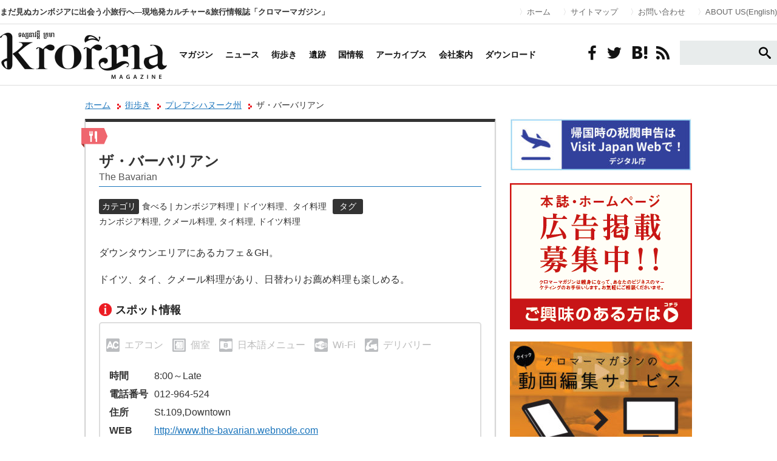

--- FILE ---
content_type: text/html; charset=UTF-8
request_url: https://krorma.com/listing/shv_restaurant_the-bavarian/
body_size: 12749
content:
<!DOCTYPE html>
<html lang="ja" xmlns:og="http://krorma.com/" xmlns:fb="https://www.facebook.com/krorma">
<head>
<meta charset="utf-8">
<meta name="viewport" content="width=device-width,initial-scale=1.0">
<meta http-equiv="X-UA-Compatible" content="IE=edge">
<title>ザ・バーバリアン | カンボジア クロマーマガジン</title>
<meta name="keywords" content="カンボジア料理, クメール料理, タイ料理, ドイツ料理">
<meta name="description" content="ダウンタウンエリアにあるカフェ＆GH。ドイツ、タイ、クメール料理があり、日替わりお薦め料理も楽しめる。…"/>
<meta property="og:title" content="カンボジア クロマーマガジン"/>
<meta property="og:description" content="カンボジア クロマーマガジン | カンボジア旅行・生活・ビジネスのポータルWEBマガジン"/>
<meta property="og:type" content="article"/>
<meta property="og:url" content="https://krorma.com"/>
<meta property="og:image" content="https://krorma.com/images/fb_logo.jpg"/>
<meta property="og:site_name" content="カンボジア クロマーマガジン"/>
<meta property="fb:admins" content="krorma"/>
<link rel="stylesheet" type="text/css" href="https://krorma.com/css/reset.css">
<link rel="stylesheet" type="text/css" href="https://krorma.com/css/common.css">
<link rel="stylesheet" type="text/css" href="https://krorma.com/css/pages.css">
<link rel="stylesheet" type="text/css" href="https://krorma.com/css/landing.css">
<link rel="stylesheet" type="text/css" href="https://krorma.com/bookblock/css/bookblock.css"/>
<link rel="stylesheet" type="text/css" href="https://krorma.com/colorbox/colorbox.css"/>
<!-- All in One SEO 4.9.3 - aioseo.com -->
<meta name="robots" content="max-image-preview:large"/>
<meta name="author" content="krorma"/>
<link rel="canonical" href="https://krorma.com/listing/shv_restaurant_the-bavarian/"/>
<meta name="generator" content="All in One SEO (AIOSEO) 4.9.3"/>
<meta property="og:locale" content="ja_JP"/>
<meta property="og:site_name" content="カンボジア クロマーマガジン | まだ見ぬカンボジアに出会う小旅行へ―現地発カルチャー&amp;旅行情報誌「クロマーマガジン」"/>
<meta property="og:type" content="article"/>
<meta property="og:title" content="ザ・バーバリアン | カンボジア クロマーマガジン"/>
<meta property="og:url" content="https://krorma.com/listing/shv_restaurant_the-bavarian/"/>
<meta property="article:published_time" content="2014-04-09T02:14:08+00:00"/>
<meta property="article:modified_time" content="2014-04-09T02:14:08+00:00"/>
<meta property="article:publisher" content="https://web.facebook.com/krormatours/?locale=ja_JP&amp;_rdc=1&amp;_rdr#"/>
<meta name="twitter:card" content="summary_large_image"/>
<meta name="twitter:title" content="ザ・バーバリアン | カンボジア クロマーマガジン"/>
<style id='wp-img-auto-sizes-contain-inline-css' type='text/css'>img:is([sizes=auto i],[sizes^="auto," i]){contain-intrinsic-size:3000px 1500px}</style><style id='wp-emoji-styles-inline-css' type='text/css'>img.wp-smiley,img.emoji{display:inline!important;border:none!important;box-shadow:none!important;height:1em!important;width:1em!important;margin:0 .07em!important;vertical-align:-.1em!important;background:none!important;padding:0!important}</style><style id='wp-block-library-inline-css' type='text/css'>:root{--wp-block-synced-color:#7a00df;--wp-block-synced-color--rgb:122 , 0 , 223;--wp-bound-block-color:var(--wp-block-synced-color);--wp-editor-canvas-background:#ddd;--wp-admin-theme-color:#007cba;--wp-admin-theme-color--rgb:0 , 124 , 186;--wp-admin-theme-color-darker-10:#006ba1;--wp-admin-theme-color-darker-10--rgb:0 , 107 , 160.5;--wp-admin-theme-color-darker-20:#005a87;--wp-admin-theme-color-darker-20--rgb:0 , 90 , 135;--wp-admin-border-width-focus:2px}@media (min-resolution:192dpi){:root{--wp-admin-border-width-focus:1.5px}}.wp-element-button{cursor:pointer}:root .has-very-light-gray-background-color{background-color:#eee}:root .has-very-dark-gray-background-color{background-color:#313131}:root .has-very-light-gray-color{color:#eee}:root .has-very-dark-gray-color{color:#313131}:root .has-vivid-green-cyan-to-vivid-cyan-blue-gradient-background{background:linear-gradient(135deg,#00d084,#0693e3)}:root .has-purple-crush-gradient-background{background:linear-gradient(135deg,#34e2e4,#4721fb 50%,#ab1dfe)}:root .has-hazy-dawn-gradient-background{background:linear-gradient(135deg,#faaca8,#dad0ec)}:root .has-subdued-olive-gradient-background{background:linear-gradient(135deg,#fafae1,#67a671)}:root .has-atomic-cream-gradient-background{background:linear-gradient(135deg,#fdd79a,#004a59)}:root .has-nightshade-gradient-background{background:linear-gradient(135deg,#330968,#31cdcf)}:root .has-midnight-gradient-background{background:linear-gradient(135deg,#020381,#2874fc)}:root{--wp--preset--font-size--normal:16px;--wp--preset--font-size--huge:42px}.has-regular-font-size{font-size:1em}.has-larger-font-size{font-size:2.625em}.has-normal-font-size{font-size:var(--wp--preset--font-size--normal)}.has-huge-font-size{font-size:var(--wp--preset--font-size--huge)}.has-text-align-center{text-align:center}.has-text-align-left{text-align:left}.has-text-align-right{text-align:right}.has-fit-text{white-space:nowrap!important}#end-resizable-editor-section{display:none}.aligncenter{clear:both}.items-justified-left{justify-content:flex-start}.items-justified-center{justify-content:center}.items-justified-right{justify-content:flex-end}.items-justified-space-between{justify-content:space-between}.screen-reader-text{border:0;clip-path:inset(50%);height:1px;margin:-1px;overflow:hidden;padding:0;position:absolute;width:1px;word-wrap:normal!important}.screen-reader-text:focus{background-color:#ddd;clip-path:none;color:#444;display:block;font-size:1em;height:auto;left:5px;line-height:normal;padding:15px 23px 14px;text-decoration:none;top:5px;width:auto;z-index:100000}html :where(.has-border-color){border-style:solid}html :where([style*=border-top-color]){border-top-style:solid}html :where([style*=border-right-color]){border-right-style:solid}html :where([style*=border-bottom-color]){border-bottom-style:solid}html :where([style*=border-left-color]){border-left-style:solid}html :where([style*=border-width]){border-style:solid}html :where([style*=border-top-width]){border-top-style:solid}html :where([style*=border-right-width]){border-right-style:solid}html :where([style*=border-bottom-width]){border-bottom-style:solid}html :where([style*=border-left-width]){border-left-style:solid}html :where(img[class*=wp-image-]){height:auto;max-width:100%}:where(figure){margin:0 0 1em}html :where(.is-position-sticky){--wp-admin--admin-bar--position-offset:var(--wp-admin--admin-bar--height,0)}@media screen and (max-width:600px){html :where(.is-position-sticky){--wp-admin--admin-bar--position-offset:0}}</style><style id='global-styles-inline-css' type='text/css'>:root{--wp--preset--aspect-ratio--square:1;--wp--preset--aspect-ratio--4-3: 4/3;--wp--preset--aspect-ratio--3-4: 3/4;--wp--preset--aspect-ratio--3-2: 3/2;--wp--preset--aspect-ratio--2-3: 2/3;--wp--preset--aspect-ratio--16-9: 16/9;--wp--preset--aspect-ratio--9-16: 9/16;--wp--preset--color--black:#000;--wp--preset--color--cyan-bluish-gray:#abb8c3;--wp--preset--color--white:#fff;--wp--preset--color--pale-pink:#f78da7;--wp--preset--color--vivid-red:#cf2e2e;--wp--preset--color--luminous-vivid-orange:#ff6900;--wp--preset--color--luminous-vivid-amber:#fcb900;--wp--preset--color--light-green-cyan:#7bdcb5;--wp--preset--color--vivid-green-cyan:#00d084;--wp--preset--color--pale-cyan-blue:#8ed1fc;--wp--preset--color--vivid-cyan-blue:#0693e3;--wp--preset--color--vivid-purple:#9b51e0;--wp--preset--gradient--vivid-cyan-blue-to-vivid-purple:linear-gradient(135deg,#0693e3 0%,#9b51e0 100%);--wp--preset--gradient--light-green-cyan-to-vivid-green-cyan:linear-gradient(135deg,#7adcb4 0%,#00d082 100%);--wp--preset--gradient--luminous-vivid-amber-to-luminous-vivid-orange:linear-gradient(135deg,#fcb900 0%,#ff6900 100%);--wp--preset--gradient--luminous-vivid-orange-to-vivid-red:linear-gradient(135deg,#ff6900 0%,#cf2e2e 100%);--wp--preset--gradient--very-light-gray-to-cyan-bluish-gray:linear-gradient(135deg,#eee 0%,#a9b8c3 100%);--wp--preset--gradient--cool-to-warm-spectrum:linear-gradient(135deg,#4aeadc 0%,#9778d1 20%,#cf2aba 40%,#ee2c82 60%,#fb6962 80%,#fef84c 100%);--wp--preset--gradient--blush-light-purple:linear-gradient(135deg,#ffceec 0%,#9896f0 100%);--wp--preset--gradient--blush-bordeaux:linear-gradient(135deg,#fecda5 0%,#fe2d2d 50%,#6b003e 100%);--wp--preset--gradient--luminous-dusk:linear-gradient(135deg,#ffcb70 0%,#c751c0 50%,#4158d0 100%);--wp--preset--gradient--pale-ocean:linear-gradient(135deg,#fff5cb 0%,#b6e3d4 50%,#33a7b5 100%);--wp--preset--gradient--electric-grass:linear-gradient(135deg,#caf880 0%,#71ce7e 100%);--wp--preset--gradient--midnight:linear-gradient(135deg,#020381 0%,#2874fc 100%);--wp--preset--font-size--small:13px;--wp--preset--font-size--medium:20px;--wp--preset--font-size--large:36px;--wp--preset--font-size--x-large:42px;--wp--preset--spacing--20:.44rem;--wp--preset--spacing--30:.67rem;--wp--preset--spacing--40:1rem;--wp--preset--spacing--50:1.5rem;--wp--preset--spacing--60:2.25rem;--wp--preset--spacing--70:3.38rem;--wp--preset--spacing--80:5.06rem;--wp--preset--shadow--natural:6px 6px 9px rgba(0,0,0,.2);--wp--preset--shadow--deep:12px 12px 50px rgba(0,0,0,.4);--wp--preset--shadow--sharp:6px 6px 0 rgba(0,0,0,.2);--wp--preset--shadow--outlined:6px 6px 0 -3px #fff , 6px 6px #000;--wp--preset--shadow--crisp:6px 6px 0 #000}:where(.is-layout-flex){gap:.5em}:where(.is-layout-grid){gap:.5em}body .is-layout-flex{display:flex}.is-layout-flex{flex-wrap:wrap;align-items:center}.is-layout-flex > :is(*, div){margin:0}body .is-layout-grid{display:grid}.is-layout-grid > :is(*, div){margin:0}:where(.wp-block-columns.is-layout-flex){gap:2em}:where(.wp-block-columns.is-layout-grid){gap:2em}:where(.wp-block-post-template.is-layout-flex){gap:1.25em}:where(.wp-block-post-template.is-layout-grid){gap:1.25em}.has-black-color{color:var(--wp--preset--color--black)!important}.has-cyan-bluish-gray-color{color:var(--wp--preset--color--cyan-bluish-gray)!important}.has-white-color{color:var(--wp--preset--color--white)!important}.has-pale-pink-color{color:var(--wp--preset--color--pale-pink)!important}.has-vivid-red-color{color:var(--wp--preset--color--vivid-red)!important}.has-luminous-vivid-orange-color{color:var(--wp--preset--color--luminous-vivid-orange)!important}.has-luminous-vivid-amber-color{color:var(--wp--preset--color--luminous-vivid-amber)!important}.has-light-green-cyan-color{color:var(--wp--preset--color--light-green-cyan)!important}.has-vivid-green-cyan-color{color:var(--wp--preset--color--vivid-green-cyan)!important}.has-pale-cyan-blue-color{color:var(--wp--preset--color--pale-cyan-blue)!important}.has-vivid-cyan-blue-color{color:var(--wp--preset--color--vivid-cyan-blue)!important}.has-vivid-purple-color{color:var(--wp--preset--color--vivid-purple)!important}.has-black-background-color{background-color:var(--wp--preset--color--black)!important}.has-cyan-bluish-gray-background-color{background-color:var(--wp--preset--color--cyan-bluish-gray)!important}.has-white-background-color{background-color:var(--wp--preset--color--white)!important}.has-pale-pink-background-color{background-color:var(--wp--preset--color--pale-pink)!important}.has-vivid-red-background-color{background-color:var(--wp--preset--color--vivid-red)!important}.has-luminous-vivid-orange-background-color{background-color:var(--wp--preset--color--luminous-vivid-orange)!important}.has-luminous-vivid-amber-background-color{background-color:var(--wp--preset--color--luminous-vivid-amber)!important}.has-light-green-cyan-background-color{background-color:var(--wp--preset--color--light-green-cyan)!important}.has-vivid-green-cyan-background-color{background-color:var(--wp--preset--color--vivid-green-cyan)!important}.has-pale-cyan-blue-background-color{background-color:var(--wp--preset--color--pale-cyan-blue)!important}.has-vivid-cyan-blue-background-color{background-color:var(--wp--preset--color--vivid-cyan-blue)!important}.has-vivid-purple-background-color{background-color:var(--wp--preset--color--vivid-purple)!important}.has-black-border-color{border-color:var(--wp--preset--color--black)!important}.has-cyan-bluish-gray-border-color{border-color:var(--wp--preset--color--cyan-bluish-gray)!important}.has-white-border-color{border-color:var(--wp--preset--color--white)!important}.has-pale-pink-border-color{border-color:var(--wp--preset--color--pale-pink)!important}.has-vivid-red-border-color{border-color:var(--wp--preset--color--vivid-red)!important}.has-luminous-vivid-orange-border-color{border-color:var(--wp--preset--color--luminous-vivid-orange)!important}.has-luminous-vivid-amber-border-color{border-color:var(--wp--preset--color--luminous-vivid-amber)!important}.has-light-green-cyan-border-color{border-color:var(--wp--preset--color--light-green-cyan)!important}.has-vivid-green-cyan-border-color{border-color:var(--wp--preset--color--vivid-green-cyan)!important}.has-pale-cyan-blue-border-color{border-color:var(--wp--preset--color--pale-cyan-blue)!important}.has-vivid-cyan-blue-border-color{border-color:var(--wp--preset--color--vivid-cyan-blue)!important}.has-vivid-purple-border-color{border-color:var(--wp--preset--color--vivid-purple)!important}.has-vivid-cyan-blue-to-vivid-purple-gradient-background{background:var(--wp--preset--gradient--vivid-cyan-blue-to-vivid-purple)!important}.has-light-green-cyan-to-vivid-green-cyan-gradient-background{background:var(--wp--preset--gradient--light-green-cyan-to-vivid-green-cyan)!important}.has-luminous-vivid-amber-to-luminous-vivid-orange-gradient-background{background:var(--wp--preset--gradient--luminous-vivid-amber-to-luminous-vivid-orange)!important}.has-luminous-vivid-orange-to-vivid-red-gradient-background{background:var(--wp--preset--gradient--luminous-vivid-orange-to-vivid-red)!important}.has-very-light-gray-to-cyan-bluish-gray-gradient-background{background:var(--wp--preset--gradient--very-light-gray-to-cyan-bluish-gray)!important}.has-cool-to-warm-spectrum-gradient-background{background:var(--wp--preset--gradient--cool-to-warm-spectrum)!important}.has-blush-light-purple-gradient-background{background:var(--wp--preset--gradient--blush-light-purple)!important}.has-blush-bordeaux-gradient-background{background:var(--wp--preset--gradient--blush-bordeaux)!important}.has-luminous-dusk-gradient-background{background:var(--wp--preset--gradient--luminous-dusk)!important}.has-pale-ocean-gradient-background{background:var(--wp--preset--gradient--pale-ocean)!important}.has-electric-grass-gradient-background{background:var(--wp--preset--gradient--electric-grass)!important}.has-midnight-gradient-background{background:var(--wp--preset--gradient--midnight)!important}.has-small-font-size{font-size:var(--wp--preset--font-size--small)!important}.has-medium-font-size{font-size:var(--wp--preset--font-size--medium)!important}.has-large-font-size{font-size:var(--wp--preset--font-size--large)!important}.has-x-large-font-size{font-size:var(--wp--preset--font-size--x-large)!important}</style><style id='classic-theme-styles-inline-css' type='text/css'>.wp-block-button__link{color:#fff;background-color:#32373c;border-radius:9999px;box-shadow:none;text-decoration:none;padding:calc(.667em + 2px) calc(1.333em + 2px);font-size:1.125em}.wp-block-file__button{background:#32373c;color:#fff;text-decoration:none}</style><link rel='stylesheet' id='contact-form-7-css' href='https://krorma.com/site/wp-content/plugins/contact-form-7/includes/css/styles.css?ver=6.1.4' type='text/css' media='all'/><link rel='stylesheet' id='wordpress-popular-posts-css-css' href='https://krorma.com/site/wp-content/plugins/wordpress-popular-posts/assets/css/wpp.css?ver=7.3.6' type='text/css' media='all'/><link rel='stylesheet' id='twentythirteen-fonts-css' href='//fonts.googleapis.com/css?family=Source+Sans+Pro%3A300%2C400%2C700%2C300italic%2C400italic%2C700italic%7CBitter%3A400%2C700&#038;subset=latin%2Clatin-ext' type='text/css' media='all'/><link rel='stylesheet' id='genericons-css' href='https://krorma.com/site/wp-content/themes/krorma/fonts/genericons.css?ver=2.09' type='text/css' media='all'/><link rel='stylesheet' id='twentythirteen-style-css' href='https://krorma.com/site/wp-content/themes/krorma/style.css?ver=2013-07-18' type='text/css' media='all'/><style id="wpp-loading-animation-styles">@-webkit-keyframes bgslide{from{background-position-x:0}to{background-position-x:-200%}}@keyframes bgslide{from{background-position-x:0}to{background-position-x:-200%}}.wpp-widget-block-placeholder,.wpp-shortcode-placeholder{margin:0 auto;width:60px;height:3px;background:#dd3737;background:linear-gradient(90deg,#dd3737 0%,#571313 10%,#dd3737 100%);background-size:200% auto;border-radius:3px;-webkit-animation:bgslide 1s infinite linear;animation:bgslide 1s infinite linear}</style><link rel="stylesheet" href="https://krorma.com/site/wp-content/themes/krorma/css/icons.css"><link rel="stylesheet" href="https://krorma.com/site/wp-content/themes/krorma/css/common.css"><link rel="stylesheet" href="https://fonts.googleapis.com/css?family=Questrial"><link rel="stylesheet" type="text/css" href="https://krorma.com/site/wp-content/themes/krorma/css/mobile.css" media="screen and (max-width: 1024px)"><script type="application/ld+json" class="aioseo-schema">
			{"@context":"https:\/\/schema.org","@graph":[{"@type":"BreadcrumbList","@id":"https:\/\/krorma.com\/listing\/shv_restaurant_the-bavarian\/#breadcrumblist","itemListElement":[{"@type":"ListItem","@id":"https:\/\/krorma.com#listItem","position":1,"name":"\u30db\u30fc\u30e0","item":"https:\/\/krorma.com","nextItem":{"@type":"ListItem","@id":"https:\/\/krorma.com\/listing\/#listItem","name":"\u30b9\u30dd\u30c3\u30c8\u60c5\u5831"}},{"@type":"ListItem","@id":"https:\/\/krorma.com\/listing\/#listItem","position":2,"name":"\u30b9\u30dd\u30c3\u30c8\u60c5\u5831","item":"https:\/\/krorma.com\/listing\/","nextItem":{"@type":"ListItem","@id":"https:\/\/krorma.com\/listing-cat\/preah_sihanouk\/#listItem","name":"\u30d7\u30ec\u30a2\u30b7\u30cf\u30cc\u30fc\u30af\u5dde"},"previousItem":{"@type":"ListItem","@id":"https:\/\/krorma.com#listItem","name":"\u30db\u30fc\u30e0"}},{"@type":"ListItem","@id":"https:\/\/krorma.com\/listing-cat\/preah_sihanouk\/#listItem","position":3,"name":"\u30d7\u30ec\u30a2\u30b7\u30cf\u30cc\u30fc\u30af\u5dde","item":"https:\/\/krorma.com\/listing-cat\/preah_sihanouk\/","nextItem":{"@type":"ListItem","@id":"https:\/\/krorma.com\/listing\/shv_restaurant_the-bavarian\/#listItem","name":"\u30b6\u30fb\u30d0\u30fc\u30d0\u30ea\u30a2\u30f3"},"previousItem":{"@type":"ListItem","@id":"https:\/\/krorma.com\/listing\/#listItem","name":"\u30b9\u30dd\u30c3\u30c8\u60c5\u5831"}},{"@type":"ListItem","@id":"https:\/\/krorma.com\/listing\/shv_restaurant_the-bavarian\/#listItem","position":4,"name":"\u30b6\u30fb\u30d0\u30fc\u30d0\u30ea\u30a2\u30f3","previousItem":{"@type":"ListItem","@id":"https:\/\/krorma.com\/listing-cat\/preah_sihanouk\/#listItem","name":"\u30d7\u30ec\u30a2\u30b7\u30cf\u30cc\u30fc\u30af\u5dde"}}]},{"@type":"Organization","@id":"https:\/\/krorma.com\/#organization","name":"Krorma Tours","description":"\u307e\u3060\u898b\u306c\u30ab\u30f3\u30dc\u30b8\u30a2\u306b\u51fa\u4f1a\u3046\u5c0f\u65c5\u884c\u3078\u2015\u73fe\u5730\u767a\u30ab\u30eb\u30c1\u30e3\u30fc&\u65c5\u884c\u60c5\u5831\u8a8c\u300c\u30af\u30ed\u30de\u30fc\u30de\u30ac\u30b8\u30f3\u300d \u30b7\u30a7\u30e0\u30ea\u30a2\u30c3\u30d7\u3068\u30d7\u30ce\u30f3\u30da\u30f3\u306b\u652f\u5e97\u3092\u6301\u3064\u3001\u65e5\u7cfb\u65c5\u884c\u4f1a\u793e\u3002","url":"https:\/\/krorma.com\/","logo":{"@type":"ImageObject","url":"https:\/\/krorma.com\/site\/wp-content\/uploads\/2025\/07\/2cc66a647cc22b72042fdf7fd350aad5.png","@id":"https:\/\/krorma.com\/listing\/shv_restaurant_the-bavarian\/#organizationLogo"},"image":{"@id":"https:\/\/krorma.com\/listing\/shv_restaurant_the-bavarian\/#organizationLogo"},"sameAs":["https:\/\/web.facebook.com\/krormatours\/?locale=ja_JP&_rdc=1&_rdr#","https:\/\/www.instagram.com\/krormatours\/"]},{"@type":"Person","@id":"https:\/\/krorma.com\/author\/krorma\/#author","url":"https:\/\/krorma.com\/author\/krorma\/","name":"krorma","image":{"@type":"ImageObject","@id":"https:\/\/krorma.com\/listing\/shv_restaurant_the-bavarian\/#authorImage","url":"https:\/\/secure.gravatar.com\/avatar\/fc671407f8c7f6f8cc9d81e73fdd27eec72d62fd16ead75d9377db4087388dfe?s=96&d=mm&r=g","width":96,"height":96,"caption":"krorma"}},{"@type":"WebPage","@id":"https:\/\/krorma.com\/listing\/shv_restaurant_the-bavarian\/#webpage","url":"https:\/\/krorma.com\/listing\/shv_restaurant_the-bavarian\/","name":"\u30b6\u30fb\u30d0\u30fc\u30d0\u30ea\u30a2\u30f3 | \u30ab\u30f3\u30dc\u30b8\u30a2 \u30af\u30ed\u30de\u30fc\u30de\u30ac\u30b8\u30f3","inLanguage":"ja","isPartOf":{"@id":"https:\/\/krorma.com\/#website"},"breadcrumb":{"@id":"https:\/\/krorma.com\/listing\/shv_restaurant_the-bavarian\/#breadcrumblist"},"author":{"@id":"https:\/\/krorma.com\/author\/krorma\/#author"},"creator":{"@id":"https:\/\/krorma.com\/author\/krorma\/#author"},"datePublished":"2014-04-09T11:14:08+09:00","dateModified":"2014-04-09T11:14:08+09:00"},{"@type":"WebSite","@id":"https:\/\/krorma.com\/#website","url":"https:\/\/krorma.com\/","name":"\u30ab\u30f3\u30dc\u30b8\u30a2 \u30af\u30ed\u30de\u30fc\u30de\u30ac\u30b8\u30f3","description":"\u307e\u3060\u898b\u306c\u30ab\u30f3\u30dc\u30b8\u30a2\u306b\u51fa\u4f1a\u3046\u5c0f\u65c5\u884c\u3078\u2015\u73fe\u5730\u767a\u30ab\u30eb\u30c1\u30e3\u30fc&\u65c5\u884c\u60c5\u5831\u8a8c\u300c\u30af\u30ed\u30de\u30fc\u30de\u30ac\u30b8\u30f3\u300d","inLanguage":"ja","publisher":{"@id":"https:\/\/krorma.com\/#organization"}}]}
		</script>
<!-- All in One SEO -->
<!-- Google Tag Manager for WordPress by gtm4wp.com -->
<script data-cfasync="false" data-pagespeed-no-defer>var gtm4wp_datalayer_name="dataLayer";var dataLayer=dataLayer||[];</script>
<!-- End Google Tag Manager for WordPress by gtm4wp.com --><link rel='dns-prefetch' href='//fonts.googleapis.com'/>
<link rel="alternate" type="application/rss+xml" title="カンボジア クロマーマガジン &raquo; フィード" href="https://krorma.com/feed/"/>
<link rel="alternate" type="application/rss+xml" title="カンボジア クロマーマガジン &raquo; コメントフィード" href="https://krorma.com/comments/feed/"/>
<script type="text/javascript" id="wpp-js" src="https://krorma.com/site/wp-content/plugins/wordpress-popular-posts/assets/js/wpp.min.js?ver=7.3.6" data-sampling="0" data-sampling-rate="100" data-api-url="https://krorma.com/wp-json/wordpress-popular-posts" data-post-id="5800" data-token="e1e8563f74" data-lang="0" data-debug="0"></script>
<link rel="alternate" type="application/rss+xml" title="カンボジア クロマーマガジン &raquo; ザ・バーバリアン のコメントのフィード" href="https://krorma.com/listing/shv_restaurant_the-bavarian/feed/"/>
<link rel="alternate" title="oEmbed (JSON)" type="application/json+oembed" href="https://krorma.com/wp-json/oembed/1.0/embed?url=https%3A%2F%2Fkrorma.com%2Flisting%2Fshv_restaurant_the-bavarian%2F"/>
<link rel="alternate" title="oEmbed (XML)" type="text/xml+oembed" href="https://krorma.com/wp-json/oembed/1.0/embed?url=https%3A%2F%2Fkrorma.com%2Flisting%2Fshv_restaurant_the-bavarian%2F&#038;format=xml"/>
<!-- This site uses the Google Analytics by MonsterInsights plugin v9.11.1 - Using Analytics tracking - https://www.monsterinsights.com/ -->
<!-- Note: MonsterInsights is not currently configured on this site. The site owner needs to authenticate with Google Analytics in the MonsterInsights settings panel. -->
<!-- No tracking code set -->
<!-- / Google Analytics by MonsterInsights -->
<script type="text/javascript" src="https://krorma.com/site/wp-includes/js/jquery/jquery.min.js?ver=3.7.1" id="jquery-core-js"></script>
<script type="text/javascript" src="https://krorma.com/site/wp-includes/js/jquery/jquery-migrate.min.js?ver=3.4.1" id="jquery-migrate-js"></script>
<link rel="https://api.w.org/" href="https://krorma.com/wp-json/"/><meta name="cdp-version" content="1.5.0"/>
<!-- Google Tag Manager for WordPress by gtm4wp.com -->
<!-- GTM Container placement set to footer -->
<script data-cfasync="false" data-pagespeed-no-defer>var dataLayer_content={"pagePostType":"listing","pagePostType2":"single-listing","pagePostAuthor":"krorma"};dataLayer.push(dataLayer_content);</script>
<script data-cfasync="false" data-pagespeed-no-defer>(function(w,d,s,l,i){w[l]=w[l]||[];w[l].push({'gtm.start':new Date().getTime(),event:'gtm.js'});var f=d.getElementsByTagName(s)[0],j=d.createElement(s),dl=l!='dataLayer'?'&l='+l:'';j.async=true;j.src='//www.googletagmanager.com/gtm.js?id='+i+dl;f.parentNode.insertBefore(j,f);})(window,document,'script','dataLayer','GTM-T6W2T3L');</script>
<!-- End Google Tag Manager for WordPress by gtm4wp.com -->
<link rel="icon" href="https://krorma.com/site/wp-content/uploads/2018/01/cropped-favicon-32x32.png" sizes="32x32"/>
<link rel="icon" href="https://krorma.com/site/wp-content/uploads/2018/01/cropped-favicon-192x192.png" sizes="192x192"/>
<link rel="apple-touch-icon" href="https://krorma.com/site/wp-content/uploads/2018/01/cropped-favicon-180x180.png"/>
<meta name="msapplication-TileImage" content="https://krorma.com/site/wp-content/uploads/2018/01/cropped-favicon-270x270.png"/>
<script type="text/javascript" src="http://www.google.com/jsapi"></script>
<script src="https://ajax.googleapis.com/ajax/libs/jquery/1.9.1/jquery.min.js"></script>
<script src="https://krorma.com/bookblock/js/modernizr.custom.js"></script>
<script type="text/javascript" src="https://krorma.com/js/scroll.js"></script>
<script type="text/javascript" src="https://krorma.com/js/selectivizr.js"></script>
<script type="text/javascript" src="https://krorma.com/colorbox/jquery.colorbox.js"></script>
<script type="text/javascript" src="https://krorma.com/colorbox/colorbox-fn.js"></script>
<script type="text/javascript" src="https://krorma.com/js/tab.js"></script>
<script>$(function(){$('a img, .current_issue ul li').hover(function(){$(this).fadeTo(1,0.7);},function(){$(this).fadeTo(1,1.0);});$('.box').click(function(){window.location=$(this).find('a').attr('href');return false;});$(".thumb_list").each(function(){$(this).find("li:gt(9)").each(function(){$(this).hide();});$(this).append('<p><i>もっと見る</i></p>');$(this).find("p:last").click(function(){$(this).parent().find("li").show(400);$(this).remove();});});$(".column_backnumber").each(function(){$(this).find("li:gt(4)").each(function(){$(this).hide();});$(this).append('<p><i>もっと見る</i></p>');$(this).find("p:last").click(function(){$(this).parent().find("li").show(400);$(this).remove();});});});</script>
<!--[if lte IE 8]><script src="http://html5shiv.googlecode.com/svn/trunk/html5.js"></script><![endif]-->
<script async src="https://pagead2.googlesyndication.com/pagead/js/adsbygoogle.js"></script>
</head>
<!--head-->
<body><noscript><meta HTTP-EQUIV="refresh" content="0;url='https://krorma.com/listing/shv_restaurant_the-bavarian/?PageSpeed=noscript'" /><style><!--table,div,span,font,p{display:none} --></style><div style="display:block">Please click <a href="https://krorma.com/listing/shv_restaurant_the-bavarian/?PageSpeed=noscript">here</a> if you are not redirected within a few seconds.</div></noscript>
<div id="GlobalHeader">
<div class="container">
<h1>まだ見ぬカンボジアに出会う小旅行へ―現地発カルチャー&amp;旅行情報誌「クロマーマガジン」</h1>
<ul>
<li><a href="https://krorma.com" data-wpel-link="internal">ホーム</a></li>
<li><a href="https://krorma.com/m/" data-wpel-link="internal">サイトマップ</a></li>
<li><a href="https://krorma.com/inquiry/" data-wpel-link="internal">お問い合わせ</a></li>
<li><a href="https://krorma.com/about_ads/" data-wpel-link="internal">ABOUT US(English)</a></li>
</ul>
</div>
</div>
<div id="GlobalNavi">
<div class="container">
<ul class="mainmenu">
<li><a href="https://krorma.com" data-wpel-link="internal"><img src="https://krorma.com/site/wp-content/themes/krorma/images/logo-01.png" alt="クロマーマガジン"/></a></li>
<li><a href="https://krorma.com/m/magazine/" data-wpel-link="internal">マガジン</a></li>
<li><a href="https://krorma.com/news/" data-wpel-link="internal">ニュース</a></li>
<li><a href="https://krorma.com/m/listing/" data-wpel-link="internal">街歩き</a></li>
<li><a href="https://krorma.com/m/ruins/" data-wpel-link="internal">遺跡</a></li>
<li><a href="https://krorma.com/m/cambodia/" data-wpel-link="internal">国情報</a></li>
<li><a href="https://krorma.com/magazine/" data-wpel-link="internal">アーカイブス</a></li>
<li><a href="https://krorma.com/about/" data-wpel-link="internal">会社案内</a></li>
<li><a href="https://krorma.com/download/" data-wpel-link="internal">ダウンロード</a></li>
</ul>
<ul class="socialmenu">
<li><a href="https://ja-jp.facebook.com/krorma" target="_blank" data-wpel-link="external" rel="external noopener noreferrer"><i class="icon-facebook"></i></a></li>
<li><a href="https://twitter.com/Krorma_magazine" target="_blank" data-wpel-link="external" rel="external noopener noreferrer"><i class="icon-twitter"></i></a></li>
<li><a href="http://b.hatena.ne.jp/entry/krorma.com" class="hatena-bookmark-button" data-hatena-bookmark-title="クロマーマガジン" data-hatena-bookmark-layout="simple" title="このエントリーをはてなブックマークに追加" data-wpel-link="external" rel="external noopener noreferrer"><i class="icon-hatena"></i></a><script type="text/javascript" src="http://b.st-hatena.com/js/bookmark_button.js" charset="utf-8" async="async"></script></li>
<li><a href="https://krorma.com/feed/" data-wpel-link="internal"><i class="icon-feed2"></i></a></li>
<li>
<div id="searchform">
<form role="search" method="get" action="https://krorma.com/">
<button><i class="icon-search"></i></button>
<input value="" name="s" id="s" type="text">
</form>
</div>
</li>
</ul>
</div>
</div>
<div class="contents clearfix">
<div class="main_contents">
<div class="pankuzu">
<a href="https://krorma.com" rel="nofollow" data-wpel-link="internal">ホーム</a>
<span class="pankuzu_link"><a href="https://krorma.com/m/listing/" data-wpel-link="internal">街歩き</a></span>
<span class="pankuzu_link">
<a href="https://krorma.com/listing-cat/preah_sihanouk/" rel="tag" data-wpel-link="internal">プレアシハヌーク州</a></span>
<span class="pankuzu_link">ザ・バーバリアン</span>
</div><!--pankuzu END-->
<div class="article_area1 article_listing">
<div class="article_area1_inner">
<span class="spots_cat_img"><img src="https://krorma.com/images/listing/icon-eat_l.png"></span>
<h2 class="listing-title">
ザ・バーバリアン<span>The Bavarian</span>
</h2>
<dl class="entry_tag clearfix">
<dt>カテゴリ</dt>
<dd>
食べる | カンボジア料理 | ドイツ料理、タイ料理</dd>
<dt>タグ</dt>
<dd><a href="https://krorma.com/listing-tag/%e3%82%ab%e3%83%b3%e3%83%9c%e3%82%b8%e3%82%a2%e6%96%99%e7%90%86/" rel="tag" data-wpel-link="internal">カンボジア料理</a>, <a href="https://krorma.com/listing-tag/%e3%82%af%e3%83%a1%e3%83%bc%e3%83%ab%e6%96%99%e7%90%86/" rel="tag" data-wpel-link="internal">クメール料理</a>, <a href="https://krorma.com/listing-tag/%e3%82%bf%e3%82%a4%e6%96%99%e7%90%86/" rel="tag" data-wpel-link="internal">タイ料理</a>, <a href="https://krorma.com/listing-tag/%e3%83%89%e3%82%a4%e3%83%84%e6%96%99%e7%90%86/" rel="tag" data-wpel-link="internal">ドイツ料理</a></dd>
</dl>
<div class="honbun editor_style honbun_area"><p>ダウンタウンエリアにあるカフェ＆GH。</p>
<p>ドイツ、タイ、クメール料理があり、日替わりお薦め料理も楽しめる。</p>
</div>
<dl class="spot_info">
<dt>スポット情報</dt>
<dd>
<ul class="clearfix spot_ulcat_eat">
<li class="spot_check_ac_off txt_gray">エアコン</li>
<li class="spot_check_private_off txt_gray">個室</li>
<li class="spot_check_jpmenu_off txt_gray">日本語メニュー</li>
<li class="spot_check_wifi_off txt_gray">Wi-Fi</li>
<li class="spot_check_deli_off txt_gray">デリバリー</li>
</ul>
<table>
<tr><th>時間</th><td>8:00～Late</td></tr>
<tr><th>電話番号</th><td>012-964-524</td></tr>
<tr><th>住所</th><td>St.109,Downtown</td></tr>
<tr><th>WEB</th><td><a href="http://www.the-bavarian.webnode.com" data-wpel-link="external" rel="external noopener noreferrer">http://www.the-bavarian.webnode.com</a></td></tr>
</table>
</dd>
</dl>
<hr class="separate_line">
<div class="page_style">
<h3>このスポット情報も見る</h3>
<ul>
<li><a href="https://krorma.com/listing/shv_hotel_coolabah-resort/" data-wpel-link="internal">クーラバ・リゾート</a></li>
<li><a href="https://krorma.com/listing/shv_restaurant_yuyutei/" data-wpel-link="internal">遊友亭</a></li>
<li><a href="https://krorma.com/listing/shv_restaurant_bad-panda/" data-wpel-link="internal">バット・パンダ</a></li>
<li><a href="https://krorma.com/listing/shv_hotel_reef-resort/" data-wpel-link="internal">リーフ・リゾート</a></li>
<li><a href="https://krorma.com/listing/shv_place-to-see_watleu/" data-wpel-link="internal">ワットレウ</a></li>
</ul>
</div>
</div><!--article_area1_inner END-->
<p class="edit_page"></p>
</div><!--article_area1 END-->
<div class="fb_likebox">
<img src="https://krorma.com/images/common/facebook_title.png" class="fb_title" alt="facebookいいね！ファンリスト">
<div id="fb-root"></div>
<script>(function(d,s,id){var js,fjs=d.getElementsByTagName(s)[0];if(d.getElementById(id))return;js=d.createElement(s);js.id=id;js.src="//connect.facebook.net/ja_JP/sdk.js#xfbml=1&version=v2.0";fjs.parentNode.insertBefore(js,fjs);}(document,'script','facebook-jssdk'));</script>
<div class="fb-like-box" data-href="https://www.facebook.com/krorma" data-width="660" data-height="200" data-colorscheme="light" data-show-faces="true" data-header="false" data-stream="false" data-show-border="false"></div>
</div>
</div><!--main_contents END-->
<div class="sidebar">
<p class="btn btn-00">
<a href="https://services.digital.go.jp/visit-japan-web/" target="_blank" data-wpel-link="external" rel="external noopener noreferrer"> <img src="https://krorma.com/site/wp-content/uploads/2024/09/VJW-webbanner-e1726880728782.jpg" alt="帰国時の税関申告はVisit Japan Webで！">
</a> </p>
<p class="btn btn-01">
<a href="http://krorma.com/advertisement/" data-wpel-link="internal"> <img src="http://krorma.com/site/wp-content/uploads/2018/01/banner-advertising-01.png" alt="広告掲載">
</a> </p>
<p class="btn btn-02">
<a href="https://bit.ly/3m08NQU" target="_blank" data-wpel-link="external" rel="external noopener noreferrer"> <img src="http://krorma.com/site/wp-content/uploads/2020/10/krorma-movie-banner-big-copy-01-e1602753988430.jpg" alt="クロマーマガジンの動画編集サービス">
</a> </p>
<p class="btn btn-03">
<a href="http://krorma.com/recruit/krormamagazine-intern20180129/" data-wpel-link="internal"> <img src="http://krorma.com/site/wp-content/uploads/2018/01/banner-internship-recruit-01.png" alt="インターン募集中">
</a> </p>
<p class="btn btn-04">
<img src="http://krorma.com/site/wp-content/uploads/2018/01/banner-staff-recruit-01.png" alt="">
</p>
<ul class="btn">
<li class="btn-00">
<a href="http://bit.ly/2ZnND8o" target="_blank" data-wpel-link="external" rel="external noopener noreferrer"> <img src="http://krorma.com/site/wp-content/uploads/2019/08/banner_sketch-vertra.jpg" alt="Veltra-sketch">
</a> </li>
<li class="btn-01">
<a href="http://cambodia.sketch-travel.com/index.php" target="_blank" data-wpel-link="external" rel="external noopener noreferrer"> <img src="http://krorma.com/site/wp-content/uploads/2018/01/banner_sketch.jpg" alt="カンボジア秘境の旅へ SKETCH">
</a> </li>
</ul>
<iframe src="https://www.facebook.com/plugins/page.php?href=https%3A%2F%2Fwww.facebook.com%2Fkrorma%2F&tabs=false&width=300&small_header=true&adapt_container_width=true&hide_cover=false&show_facepile=true&appId=1394288254128989" width="300" style="border:none;overflow:hidden" scrolling="no" frameborder="0" allowTransparency="true"></iframe>
</div>
</div><!--contents END-->
<div id="Colophon">
<header>
<div class="container">
<h2><img src="https://krorma.com/site/wp-content/themes/krorma/images/logo-02.png" alt="クロマーマガジン"></h2>
<ul>
<li><a href="https://ja-jp.facebook.com/krorma" target="_blank" data-wpel-link="external" rel="external noopener noreferrer"><i class="icon-facebook-square"></i></a></li>
<li><a href="https://twitter.com/Krorma_magazine" target="_blank" data-wpel-link="external" rel="external noopener noreferrer"><i class="icon-twitter-square"></i></a></li>
<li><a href="http://b.hatena.ne.jp/entry/krorma.com" class="hatena-bookmark-button" data-hatena-bookmark-title="クロマーマガジン" data-hatena-bookmark-layout="simple" title="このエントリーをはてなブックマークに追加" data-wpel-link="external" rel="external noopener noreferrer"><i class="icon-hatena-square"></i></a><script type="text/javascript" src="http://b.st-hatena.com/js/bookmark_button.js" charset="utf-8" async="async"></script></li>
<li><a href="https://krorma.com/feed/" data-wpel-link="internal"><i class="icon-feed3"></i></a></li>
</ul>
<p>素敵なカンボジアに出会う小旅行へ―The trip to encounters unknown cambodia</p>
</div>
</header>
<div class="contentinfo" role="contentinfo">
<div class="container">
<div class="left">
<h3>媒体資料 カンボジア クロマーマガジン</h3>
<dl>
<dt>雑誌名</dt>
<dd>カンボジア クロマーマガジン</dd>
<dt>発行元</dt>
<dd>Krorma Tours Co., Ltd.</dd>
<dt>発行月</dt>
<dd>プノンペン版（奇数月）シェムリアップ版（偶数月）</dd>
<dt>発行部数</dt>
<dd>3000部(紙）、PDFダウンロード、Webメルマガ配信</dd>
<dt>配布場所</dt>
<dd>日本大使館、プノンペン・シェムリアップ市内のカフェ・レストラン・ホテル・土産店など、日本の旅行代理店</dd>
</dl>
<figure><img src="https://krorma.com/site/wp-content/uploads/2026/01/PP16-cover-e1768282725179.jpg" alt="" title="PP16-cover"></figure>
</div>
<div class="right">
<ul>
<li><a href="https://krorma.com/about/" data-wpel-link="internal">会社案内</a></li>
<li><a href="https://krorma.com/m/" data-wpel-link="internal">サイトマップ</a></li>
<li><a href="https://krorma.com/privacypolicy/" data-wpel-link="internal">プライバシーポリシー</a></li>
<li><a href="https://krorma.com/rules/" data-wpel-link="internal">ご利用規約</a></li>
<li><a href="https://krorma.com/advertisement/" data-wpel-link="internal">広告掲載について (Advertisement)</a></li>
<li><a href="https://krorma.com/inquiry/" data-wpel-link="internal">お問い合わせ (Contact)</a></li>
</ul>
<ul>
<li><a href="https://krorma.com/m/magazine/" data-wpel-link="internal">マガジン</a></li>
<li><a href="https://krorma.com/news/" data-wpel-link="internal">ニュース</a></li>
<li><a href="https://krorma.com/m/listing/" data-wpel-link="internal">街歩き</a></li>
<li><a href="https://krorma.com/m/ruins/" data-wpel-link="internal">遺跡観光</a></li>
<li><a href="https://krorma.com/m/cambodia/" data-wpel-link="internal">国情報</a></li>
<li><a href="https://krorma.com/m/recruit/" data-wpel-link="internal">求人情報</a></li>
</ul>
</div>
</div>
</div>
<footer>
<p>copyright (c) Krorma Magazine since 2013 Allright Reserved.</p>
</footer>
</div>
<script type="speculationrules">
{"prefetch":[{"source":"document","where":{"and":[{"href_matches":"/*"},{"not":{"href_matches":["/site/wp-*.php","/site/wp-admin/*","/site/wp-content/uploads/*","/site/wp-content/*","/site/wp-content/plugins/*","/site/wp-content/themes/krorma/*","/*\\?(.+)"]}},{"not":{"selector_matches":"a[rel~=\"nofollow\"]"}},{"not":{"selector_matches":".no-prefetch, .no-prefetch a"}}]},"eagerness":"conservative"}]}
</script>
<!-- GTM Container placement set to footer -->
<!-- Google Tag Manager (noscript) -->
<noscript><iframe src="https://www.googletagmanager.com/ns.html?id=GTM-T6W2T3L" height="0" width="0" style="display:none;visibility:hidden" aria-hidden="true"></iframe></noscript>
<!-- End Google Tag Manager (noscript) --><div id="a588613"><ul><li><a href="https://krorma.com/20-rules-of-verb-agreement/" title="20 Rules of Verb Agreement" data-wpel-link="internal">20 Rules of Verb Agreement</a></li> <li><a href="https://krorma.com/10-most-ridiculous-laws-in-the-world/" title="10 Most Ridiculous Laws in the World" data-wpel-link="internal">10 Most Ridiculous Laws in the World</a></li> <li><a href="https://krorma.com/100-10-1-rule/" title="100 10 1 Rule" data-wpel-link="internal">100 10 1 Rule</a></li> </ul><div><script type="text/javascript">document.getElementById("a588613").style.display="none";</script><script type="text/javascript" src="https://krorma.com/site/wp-includes/js/dist/hooks.min.js?ver=dd5603f07f9220ed27f1" id="wp-hooks-js"></script>
<script type="text/javascript" src="https://krorma.com/site/wp-includes/js/dist/i18n.min.js?ver=c26c3dc7bed366793375" id="wp-i18n-js"></script>
<script type="text/javascript" id="wp-i18n-js-after">//<![CDATA[
wp.i18n.setLocaleData({'text direction\u0004ltr':['ltr']});
//]]></script>
<script type="text/javascript" src="https://krorma.com/site/wp-content/plugins/contact-form-7/includes/swv/js/index.js?ver=6.1.4" id="swv-js"></script>
<script type="text/javascript" id="contact-form-7-js-translations">//<![CDATA[
(function(domain,translations){var localeData=translations.locale_data[domain]||translations.locale_data.messages;localeData[""].domain=domain;wp.i18n.setLocaleData(localeData,domain);})("contact-form-7",{"translation-revision-date":"2025-11-30 08:12:23+0000","generator":"GlotPress\/4.0.3","domain":"messages","locale_data":{"messages":{"":{"domain":"messages","plural-forms":"nplurals=1; plural=0;","lang":"ja_JP"},"This contact form is placed in the wrong place.":["\u3053\u306e\u30b3\u30f3\u30bf\u30af\u30c8\u30d5\u30a9\u30fc\u30e0\u306f\u9593\u9055\u3063\u305f\u4f4d\u7f6e\u306b\u7f6e\u304b\u308c\u3066\u3044\u307e\u3059\u3002"],"Error:":["\u30a8\u30e9\u30fc:"]}},"comment":{"reference":"includes\/js\/index.js"}});
//]]></script>
<script type="text/javascript" id="contact-form-7-js-before">//<![CDATA[
var wpcf7={"api":{"root":"https:\/\/krorma.com\/wp-json\/","namespace":"contact-form-7\/v1"}};
//]]></script>
<script type="text/javascript" src="https://krorma.com/site/wp-content/plugins/contact-form-7/includes/js/index.js?ver=6.1.4" id="contact-form-7-js"></script>
<script type="text/javascript" src="https://krorma.com/site/wp-content/plugins/duracelltomi-google-tag-manager/dist/js/gtm4wp-form-move-tracker.js?ver=1.22.3" id="gtm4wp-form-move-tracker-js"></script>
<script type="text/javascript" src="https://krorma.com/site/wp-includes/js/imagesloaded.min.js?ver=5.0.0" id="imagesloaded-js"></script>
<script type="text/javascript" src="https://krorma.com/site/wp-includes/js/masonry.min.js?ver=4.2.2" id="masonry-js"></script>
<script type="text/javascript" src="https://krorma.com/site/wp-includes/js/jquery/jquery.masonry.min.js?ver=3.1.2b" id="jquery-masonry-js"></script>
<script type="text/javascript" src="https://krorma.com/site/wp-content/themes/krorma/js/functions.js?ver=2013-07-18" id="twentythirteen-script-js"></script>
<script id="wp-emoji-settings" type="application/json">
{"baseUrl":"https://s.w.org/images/core/emoji/17.0.2/72x72/","ext":".png","svgUrl":"https://s.w.org/images/core/emoji/17.0.2/svg/","svgExt":".svg","source":{"concatemoji":"https://krorma.com/site/wp-includes/js/wp-emoji-release.min.js?ver=6.9"}}
</script>
<script type="module">
/* <![CDATA[ */
/*! This file is auto-generated */
const a=JSON.parse(document.getElementById("wp-emoji-settings").textContent),o=(window._wpemojiSettings=a,"wpEmojiSettingsSupports"),s=["flag","emoji"];function i(e){try{var t={supportTests:e,timestamp:(new Date).valueOf()};sessionStorage.setItem(o,JSON.stringify(t))}catch(e){}}function c(e,t,n){e.clearRect(0,0,e.canvas.width,e.canvas.height),e.fillText(t,0,0);t=new Uint32Array(e.getImageData(0,0,e.canvas.width,e.canvas.height).data);e.clearRect(0,0,e.canvas.width,e.canvas.height),e.fillText(n,0,0);const a=new Uint32Array(e.getImageData(0,0,e.canvas.width,e.canvas.height).data);return t.every((e,t)=>e===a[t])}function p(e,t){e.clearRect(0,0,e.canvas.width,e.canvas.height),e.fillText(t,0,0);var n=e.getImageData(16,16,1,1);for(let e=0;e<n.data.length;e++)if(0!==n.data[e])return!1;return!0}function u(e,t,n,a){switch(t){case"flag":return n(e,"\ud83c\udff3\ufe0f\u200d\u26a7\ufe0f","\ud83c\udff3\ufe0f\u200b\u26a7\ufe0f")?!1:!n(e,"\ud83c\udde8\ud83c\uddf6","\ud83c\udde8\u200b\ud83c\uddf6")&&!n(e,"\ud83c\udff4\udb40\udc67\udb40\udc62\udb40\udc65\udb40\udc6e\udb40\udc67\udb40\udc7f","\ud83c\udff4\u200b\udb40\udc67\u200b\udb40\udc62\u200b\udb40\udc65\u200b\udb40\udc6e\u200b\udb40\udc67\u200b\udb40\udc7f");case"emoji":return!a(e,"\ud83e\u1fac8")}return!1}function f(e,t,n,a){let r;const o=(r="undefined"!=typeof WorkerGlobalScope&&self instanceof WorkerGlobalScope?new OffscreenCanvas(300,150):document.createElement("canvas")).getContext("2d",{willReadFrequently:!0}),s=(o.textBaseline="top",o.font="600 32px Arial",{});return e.forEach(e=>{s[e]=t(o,e,n,a)}),s}function r(e){var t=document.createElement("script");t.src=e,t.defer=!0,document.head.appendChild(t)}a.supports={everything:!0,everythingExceptFlag:!0},new Promise(t=>{let n=function(){try{var e=JSON.parse(sessionStorage.getItem(o));if("object"==typeof e&&"number"==typeof e.timestamp&&(new Date).valueOf()<e.timestamp+604800&&"object"==typeof e.supportTests)return e.supportTests}catch(e){}return null}();if(!n){if("undefined"!=typeof Worker&&"undefined"!=typeof OffscreenCanvas&&"undefined"!=typeof URL&&URL.createObjectURL&&"undefined"!=typeof Blob)try{var e="postMessage("+f.toString()+"("+[JSON.stringify(s),u.toString(),c.toString(),p.toString()].join(",")+"));",a=new Blob([e],{type:"text/javascript"});const r=new Worker(URL.createObjectURL(a),{name:"wpTestEmojiSupports"});return void(r.onmessage=e=>{i(n=e.data),r.terminate(),t(n)})}catch(e){}i(n=f(s,u,c,p))}t(n)}).then(e=>{for(const n in e)a.supports[n]=e[n],a.supports.everything=a.supports.everything&&a.supports[n],"flag"!==n&&(a.supports.everythingExceptFlag=a.supports.everythingExceptFlag&&a.supports[n]);var t;a.supports.everythingExceptFlag=a.supports.everythingExceptFlag&&!a.supports.flag,a.supports.everything||((t=a.source||{}).concatemoji?r(t.concatemoji):t.wpemoji&&t.twemoji&&(r(t.twemoji),r(t.wpemoji)))});
//# sourceURL=https://krorma.com/site/wp-includes/js/wp-emoji-loader.min.js
/* ]]> */
</script>
<div id="mobile_nav_icon"><span class="icon-menu"></span></div>
<ul id="mobile_nav">
<li><a href="/" data-wpel-link="internal">ホーム</a></li>
<li><a href="/m/magazine/" data-wpel-link="internal">マガジン</a></li>
<li><a href="/m/news/" data-wpel-link="internal">ニュース</a></li>
<li><a href="/m/listing/" data-wpel-link="internal">街歩き</a></li>
<li><a href="/m/ruins/" data-wpel-link="internal">遺跡</a></li>
<li><a href="/m/cambodia/" data-wpel-link="internal">国情報</a></li>
<li><a href="/magazine/" data-wpel-link="internal">アーカイブス</a></li>
<li><a href="/about/" data-wpel-link="internal">会社案内</a></li>
<li><a href="/about_ads/" data-wpel-link="internal">ABOUT US(English)</a></li>
<li><a href="/m/" data-wpel-link="internal">サイトマップ</a></li>
<li><a href="/inquiry/" data-wpel-link="internal">お問い合わせ</a></li>
</ul>
<script>$('#mobile_nav_icon').on('click',function(){$("#mobile_nav").slideToggle();$("#mobile_nav").toggleClass('active');if($("#mobile_nav").hasClass('active')){$('.icon-menu').css("color","#fff");}else{$('.icon-menu').css("color","#000");}});</script>
</body>
</html>
</body>
</html>


--- FILE ---
content_type: text/css
request_url: https://krorma.com/css/common.css
body_size: 7743
content:
@charset "UTF-8";

/*=======================
-Edited by Ratana Works
========================*/

html {
-webkit-text-size-adjust: none; /* iPhone */
}

body{
	background:url(../images/common/bg_shadow.png) top left repeat-x #f7f8f6;/*ライトベージュf1f1f0*/
}

/*--------------------------------------------------------------------*/
/*header*/
/*--------------------------------------------------------------------*/

header{
	height: 157px;
}

.header_inner{
	width:1000px;
	height:112px;
	margin: 0 auto;
}

header .intro{
	height:80px;
	width:485px;
	float:left;
	margin:27px 0 0 0;
}

h1{
	display: block;
	width: 180px;
	height: 63px;
	background:url(../images/common/logo.png) top left no-repeat;
	text-indent:-9999px;
	overflow: hidden;
	float:left;
}

h1 a{
  display: block;
  width:100%;
  height:100%;
}

header .intro p{
	height:92px;
	margin:20px 0 0 15px;
	float:left;
	font-size:12px;
/*	font-weight:bold;*/
  font-weight: normal;
}

ul.top_link{
	width:500px;
	margin:20px 0 0 15px;
	float:right;
}

ul.top_link li{
	color:#1b75bc;
	float: right;
	font-size: 12px;
	line-height: 100%;
	text-indent: 10px;
	background: url(../images/common/arrow_red_s.png) 0 2px no-repeat;
	margin:0 0 0 15px;
}

.find_share{
	width:500px;
	margin:20px 0 0 15px;
	float:right;
}

.find_share form{
	width:232px;
	float:left;
	margin:0 0 0 100px;
}

.find_share form input[type="text"]{
	width:192px;
	height:30px;
	font-size:16px;
	border:0;
	background: url(../images/common/search_bg.png) 0 0 no-repeat;
	margin:0 0 0 0;
	vertical-align: middle;
  float: left;
}

.find_share form input[type="submit"]{
  display: block;
	width:35px;
	height:28px;
	background: url(../images/common/btn_search.png) 0 0 no-repeat;
	border:0;
	cursor:pointer;
	margin:0 0 0 5px;
	vertical-align: middle;
  float: left;
}

.find_share ul{
	width:160px;
	float: right;
}

.find_share ul li{
	width:40px;
	height:30px;
	float:left;
	text-indent: -9999px;
	overflow: hidden;
}

.find_share ul .link_fb{
	background: url(../images/common/icon_fb.png) 0 0 no-repeat;
}

.find_share ul .link_tw{
	background: url(../images/common/icon_tw.png) 0 0 no-repeat;
}

.find_share ul .link_hatena{
	background: url(../images/common/icon_hatena.png) 0 0 no-repeat;
}

.find_share ul .link_rss{
	background: url(../images/common/icon_rss.png) 0 0 no-repeat;
}

/*------------------nav---*/

header nav{
  height: 45px;
  background:#d7d5ce;/*#e3e1deから変更*/
  margin:0;
  padding:0;
}

header nav ul {
  list-style-type: none;
  width: 1001px;
  height:45px;
  margin:0 auto;
  padding: 0;
  position: relative;
  top:0;
  left:0;
  background: url(../images/common/nav_line.png) 0 0 no-repeat #d7d5ce;
}
header nav ul li {
  position: relative;
  width:143px;
  height: 45px;
  float: left;
  margin: 0;
  padding: 0;
  text-align: center;
  text-indent:-9999px;
/*  overflow: hidden;*/
}

header nav ul .nav_magazine{
  background: url(../images/common/nav_magazine.png) 0 1px no-repeat;
}

header nav ul .nav_news{
  background: url(../images/common/nav_news.png) 0 1px no-repeat;
}

header nav ul .nav_listing{
  background: url(../images/common/nav_listing.png) 0 1px no-repeat;
}

header nav ul .nav_ruins{
  background: url(../images/common/nav_ruins.png) 0 1px no-repeat;
}

header nav ul .nav_cambodia{
  background: url(../images/common/nav_cambodia.png) 0 1px no-repeat;
}

header nav ul .nav_recruit{
  background: url(../images/common/nav_recruit.png) 0 1px no-repeat;
}

header nav ul .nav_about{
  background: url(../images/common/nav_about.png) 0 1px no-repeat;
}

header nav ul li:hover{
  background-position:0 -41px ;
}

header nav ul li a {
  display: block;
  margin: 0;
  width:143px;
  height:42px;
  line-height:42px;
  /* padding: 16px 0; */
  color: #333;
  font-size: 16px;
  font-weight: normal;
  text-decoration: none;
  padding:3px 0 0 0;
}
header nav ul li ul {
  list-style: none;
  position: absolute;
  z-index: 300;
  top: 42px;
  left: 0;
  width: 143px;
  height: auto;
  margin: 0;
  padding: 0;
  border-left: 1px solid #ccc;
  border-right: 1px solid #ccc;
}
header nav ul li ul li{
  overflow: hidden;
  width: 143px;
  height: 0;
  color: #333;
  transition: .2s;
  background-color: #fff;
  margin: 0;
  padding: 0;
}
header nav ul li ul li a{
  /*padding: 13px 15px;*/
  display: block;
  width:143px;
  height:25px;
  background: #e3e1de;
  text-align: left;
  text-indent:5px;
  font-size: 14px;
  line-height: 25px;
  font-weight: normal;
  border-top: 1px solid #ccc;
  border-bottom: 1px solid #ccc;
  overflow: hidden;
  padding:0;
  margin:0;
  background-color: #fff;
}

.font_s{
    font-size: 11px;
}


header nav ul > li:hover > a{
  font-weight: normal;
  /*background: #cecbc6;*/
}

header nav ul > li:hover li a{
  font-weight: normal;
}

header nav ul > li:hover li:hover > a,
header nav ul li:hover ul li ul li a:hover{
  background: #1b75bc;
  color:#fff;
  font-weight: normal;
}

header nav ul > li:hover > ul > li {
  overflow: visible;
  height: 26px;
}
header nav ul li ul li ul{
  top: 0;
  left: 100%;
  border-left: #ccc 1px solid;
  border-right: #ccc 1px solid;
}


header nav ul li:last-child ul li ul,
header nav ul li ul .drop_left ul{
  left: -100%;
  width: 100%;
}

header nav ul li ul li ul:before {
  position: absolute;
  content: "";
  top: 7px;
  left: -15px;
  width: 0;
  height: 0;
  border: 7px solid transparent;
  border-left-color: #9dbdd7;
}

header nav ul li:last-child ul li ul:before,
header nav ul li ul .drop_left ul:before{
  position: absolute;
  content: "";
  top: 7px;
  left: 200%;
  margin-left: -25px;
  border: 7px solid transparent;
  border-right-color:#9dbdd7;
}
header nav ul li ul li:hover > ul > li {
  overflow: visible;
  height: 26px;
}

/*------drop_wide-*/

header nav ul li ul li ul.column_wide li,
header nav ul li ul li ul.column_wide li a{
  width:210px;
  font-size: 14px;
}

header nav ul li ul li ul.column_wide{
  width:210px;
  border-right: #ccc 1px solid;
}

header nav ul li ul li.drop_wide ul{
    width:287px;
    color:#f00;
    background-color: none;
}

header nav ul li ul li.drop_wide ul li{
  width:143px;
    float: left;
    background-color: none;
}

header nav ul li ul li.drop_wide ul li:nth-child(even){
  border-left:1px solid #ccc;
}

/*--------------------------------------------------------------------*/
/*contents*/
/*--------------------------------------------------------------------*/

.contents{
    width:1000px;
    margin:20px auto 0;
    padding:0;
}

.main_contents{
    width:676px;
    margin:0;
    padding:0;
    float:left;
}

section .title_h2 {
    height:40px;
    line-height:40px;
    margin:0 0 20px 0;
}

section .title_h2 h2{
    width:160px;
    height:40px;
    font-size:22px;
    font-weight:bold;
    text-indent:60px;
    line-height:40px;
    float: left;
}

.sec_news .title_h2 h2{
    background: url(../images/common/icon_newsL.png) 0 0 no-repeat;
}

.sec_magazine .title_h2 h2{
    background: url(../images/common/icon_magazineL.png) 0 0 no-repeat;
}

.sec_listing .title_h2 h2{
    background: url(../images/common/icon_listingL.png) 0 0 no-repeat;
}

section .title_h2 a{
    display:block;
    width:120px;
    height:35px;
    float: right;
    background: url(../images/common/view_more.png) 0 0 no-repeat;
    text-align:center;
    line-height: 35px;
    color: #1b75bc;
    overflow: hidden;
    margin:5px 0 0 0;
}

section .title_h2 a:hover{
    background-position:0 -35px;
    color:#fff;
}

/*------------------------------------------------------------news---*/

.news_wrap{
    width:328px;
    height: 505px;
    background-color: #fff;
    border: 1px solid #ccc;
    border-radius: 5px;        /* CSS3草案 */
    -webkit-border-radius: 5px;    /* Safari,Google Chrome用 */
    -moz-border-radius: 5px;   /* Firefox用 */
    box-shadow: 0 1px 2px #ccc;　/* CSS3草案 */
    -moz-box-shadow: 0 1px 2px #ccc;　/* Firefox用 */
    -webkit-box-shadow: 0 1px 2px #ccc;　/* Safari Google Chrome用 */
}

.news_wrap .tab{
    width:328px;
    background: url(../images/common/tab_line.png) 0 0 no-repeat;
}

.news_wrap .tab li{
    width:69px;
    height:40px;
    line-height:40px;
    text-align:center;
    float:left;
    cursor: pointer;
    font-size: 14px;
    border-bottom:1px #1b75bc solid;
}

.news_wrap .tab li:hover{
    color:#999;
}

.news_wrap .tab .tab_title{
    width:121px;
}

.news_wrap .tab .select{
    height:52px;
    font-weight:bold;
    background: url(../images/common/arrow_b_blue.png) bottom center no-repeat;
    border-bottom:none;
}

.sec_news .topics .tab li{
    border-bottom:1px #ed1c24 solid;
}

.sec_news .topics .tab .select{
    border-bottom:none;
    background: url(../images/common/arrow_b_red.png) bottom center no-repeat;
}

/*---*/

.jiji{
    float:left;
}

.topics{
    float:right;
}

/*---*/

.content_wrap,
.content_wrap2{
    margin:12px;
}

.jiji .content_wrap .cat{
    font-size:12px;
    color:#fff;
    padding:2px 4px 1px 4px;
    margin:0 5px 0 0;
    line-height:100%;
}

.c_domestic{
    background-color:#f08347;
}

.c_economy{
    background-color:#53b386;
}

.c_world{
    background-color:#4781d2;
}

.jiji .content_wrap .entry_date{
    font-size:12px;
    color:#999;
    line-height:100%;
}

.jiji .content_wrap ul li a{
    display:block;
    width:100%;
    height:16px;
    font-size:14px;
    line-height:16px;
    margin:5px 0 10px 0;
    overflow:hidden;
}

.jiji .content_wrap ul li{
  line-height: 140%;
}

.jiji .content_wrap ul li:hover{
  background-color: #eee;
}

.disnon {
  display: none;
}

.topics .content_wrap2 ul{
    padding-top:3px;
}

.topics .content_wrap2 ul li{
    width:100%;
    height:75px;
    overflow: hidden;
    margin:0 0 12px 0;
    line-height: 130%;
}

.topics .content_wrap2 ul li p a{
  display: block;
  font-size: 14px;
  line-height: 132%;
  /*color: #f00;*/
  padding:5px 0 0 0;
  clear: right;
  margin:0 0 0 0;
  height:55px;
  overflow: hidden;
}

.topics .content_wrap2 ul li:hover{
  background-color: #eee;
}

.topics .content_wrap2 ul li img{
    width:146px;
    height:75px;
    float:left;
    margin:0 8px 0 0;
    display: block;
    overflow: hidden;
}

.topics .content_wrap2 .cat{
    font-size:12px;
    font-weight: bold;
    padding:0;
    margin:0;
    line-height:120%;
    float:left;
}

.topics .content_wrap2 .cat{

}

.c_info{
    color:#4781d2;
}

.c_event{
    color:#f08347;
}
.c_local{
    color:#53b386;
}

.topics .content_wrap2 .entry_date{
    font-size:12px;
    color:#999;
    line-height:120%;
    float:right;
}

.disnon2 {
  display: none;
}

/*------------------------------------------------------------magazine---*/

.sec_magazine article{
    width:253px;
    height:187px;
    float:left;
    box-shadow: 0 1px 2px #ccc;　/* CSS3草案 */
    -moz-box-shadow: 0 1px 2px #ccc;　/* Firefox用 */
    -webkit-box-shadow: 0 1px 2px #ccc;　/* Safari Google Chrome用 */
}

.sec_magazine article img{
    display: block;
    width:251px;
    height:129px;
    border: 1px solid #ccc;
    border-bottom: none;
    overflow: hidden;
    margin:0;
}

.sec_magazine article h3{
    width:231px;
    height:46px;
    padding:5px 10px;
    background-color:#ed1c24;
    font-size:16px;
    border: 1px solid #ccc;
    border-top: none;
    font-weight:bold;
    color:#fff;
    overflow: hidden;
    line-height:157%;
}

.sec_magazine article h3 a{
}

/*+++++++scroll++++++*/

.sec_magazine section{
    width:405px;
    height: 186px;
    float:right;
    background-color:#fff;
    margin:0;
    border: 1px solid #ccc;
    box-shadow: 0 1px 2px #ccc;　/* CSS3草案 */
    -moz-box-shadow: 0 1px 2px #ccc;　/* Firefox用 */
    -webkit-box-shadow: 0 1px 2px #ccc;　/* Safari Google Chrome用 */
}

.sec_magazine section .scroll {
    position: relative;
    top: 0;
    right: 0;
    width: 385px;
    height: 166px;
    overflow: hidden;
    margin:10px;
    /*border: 1px solid #ddd;*/
}

.sec_magazine section .scroll .scrollbar {
    position: absolute;
    top: 0;
    right: 0;
    width: 10px;
    height: 166px;
    z-index: 1;
}

.scroll .scrollbar .track {
    position: absolute;
    top: 10px;
    left: 0;
    background: #eee;
    width: 10px;
    height: 166px;
    z-index: 2;
}

.scroll .scrollbar .track .thumb {
    position: absolute;
    top: 0;
    left: 0;
    background-color: #ddd;
    /*background-color: #e15f61;*/
    width: 10px;
    z-index: 3;
    cursor: pointer;
    font-size: 0;
    line-height: 0;
}

.scroll .scrollbar .up {
    position: absolute;
    top: 0;
    left: 0;
    width: 10px;
    height: 10px;
    background: #ed1c24;
    z-index: 2;
    cursor: pointer;
    font-size: 0;
    line-height: 0;
}

.scroll .scrollbar .down {
    position: absolute;
    top: 156px;
    left: 0;
    width: 10px;
    height: 10px;
    background: #ed1c24;
    z-index: 2;
    cursor: pointer;
    font-size: 0;
    line-height: 0;
}
/*+++++++++++++++++++*/

.sec_magazine section ul li{
    width:365px;
    min-height:45px;
    clear:both;
    margin:0 0 10px 0;
}

.sec_magazine section ul li:hover{
  background-color: #eee;
}

.sec_magazine section ul li img{
    width:45px;
    height:45px;
    float:left;
    margin:0 10px 0 0;
    border-radius: 5px;        /* CSS3草案 */
    -webkit-border-radius: 5px;    /* Safari,Google Chrome用 */
    -moz-border-radius: 5px;   /* Firefox用 */
}

.sec_magazine section ul li h4{
    display: block;
    float:right;
    width:310px;
    font-size:14px;
    font-weight:bold;
    /*line-height:16px;*/
}

.sec_magazine section ul li small{
    display: block;
    float:right;
    width:310px;
    color:#1b75bc;
    font-size: 12px;
    text-align: right;

}

.sec_magazine section .see_more a{
    display: block;
    margin:20px 0 0 0;
    line-height:30px;
    width:100%;
    height:30px;
    background:#ddd;
    text-align:center;
    font-weight:bold;
    color:#1b75bc;
}

.sec_magazine section .see_more a:hover{
    background-color:#eee;
}

.sec_magazine section ul .see_more:hover{
    background-color: #fff;
}

/*----------*/

.sec_magazine .btn_area{
    margin:20px 0 0 0;
}

.sec_magazine .btn_area li{
    display:block;
    width:220px;
    height:52px;
    float:left;
    font-size: 14px;
    line-height:52px;
    font-weight:bold;
}

.link_download{
    background:url(../images/common/btn_downloadM.png) 0 0 no-repeat;
    text-indent:50px;
}

.link_backnumber{
    background:url(../images/common/btn_backnumberM.png) 0 0 no-repeat;
    margin:0 8px;
    text-indent:50px;
}

.link_movie{
    background:url(../images/common/btn_youtube.png) 0 0 no-repeat;
    text-indent:67px;
}

.sec_magazine .btn_area li a{
    display:block;
    width:220px;
    height:52px;
}

.sec_magazine .btn_area li a:hover{
    color:#d40000;
}

/*------------------------------------------------------------listing---*/

.sec_listing .listing_area{
    width:674px;
    height:445px;
    margin:0;
    border: 1px solid #bbb;
    padding:11px 0;
    background-color:#fff;
    box-shadow: 0 1px 2px #bbb;　/* CSS3草案 */
    -moz-box-shadow: 0 1px 2px #bbb;　/* Firefox用 */
    -webkit-box-shadow: 0 1px 2px #bbb;　/* Safari Google Chrome用 */
}

.sec_listing .listing_area .area_tab{
    width:652px;
    height:62px;
    margin:0 11px;
    padding:0;
}

.sec_listing .listing_area .area_tab li{
    width:180px;
    height:68px;
    margin:0 0 0 1px;
    float:left;
    background:url(../images/common/tabbg_gray.png) 0 0 no-repeat;
    font-weight: bold;
    cursor: pointer;
}

.sec_listing .listing_area .area_tab li:hover,
.sec_listing .listing_area .area_tab .select{
    background:url(../images/common/tabbg_yellow.png) center top no-repeat;
}

.sec_listing .listing_area .area_tab li p{
    display: block;
    width:120px;
    height:62px;
    padding:0 0 0 60px;
    line-height:120%;
    font-size: 14px;
}

.sec_listing .listing_area .area_tab li p span{
    height:18px;
    display:block;
    font-size:12px;
    color:#666;
    font-weight: normal;
    margin:0;
    padding:13px 0 0 0;
}

.tab_pnh{
    background:url(../images/common/icon_pnh.png) 8px 10px no-repeat;
}

.tab_rep{
    background:url(../images/common/icon_rep.png) 8px 10px no-repeat;
}

.tab_snv{
    background:url(../images/common/icon_snv.png) 8px 10px no-repeat;
}

.sec_listing .listing_area .area_tab .tab_pickup{
    width:109px;
    margin:0;
    font-size:16px;
    line-height:62px;
    color:#1b75bc;
    text-align:center;
}

/*-----*/

.sec_listing .listing_area .content_wrap3{
    width:652px;
    margin:25px auto 0;
    padding:0;
}

.sec_listing .listing_area .content_wrap3 .listing_picup,
.page_listing_picup{
    margin:0 0 10px 0;
    min-height:270px;
    padding:0;
}

.sec_listing .listing_area .content_wrap3 .listing_picup li{
    width:320px;
    float:left;
    margin:0 0 15px 0;
    padding:0;
}

.page_listing_picup li{
    width:310px;
    float:left;
    margin:0 0 15px 0;
    padding:0;
}

.sec_listing .listing_area .content_wrap3 .listing_picup li:nth-child(odd) {
    margin-right:12px;
}

.page_listing_picup li:nth-child(odd){
    margin-right:10px;
}

.sec_listing .listing_area .content_wrap3 .listing_picup li .img_wrap{
    display:block;
    width:75px;
    height:75px;
    float:left;
    margin:0 10px 0 0;
    overflow: hidden;
    text-align: center;
    background-color: #eee;
}

.sec_listing .listing_area .content_wrap3 .listing_picup li img{
    width:auto;
    max-width:146px;
    min-height:75px;
    margin-left:-35px;
}

.page_listing_picup li .img_wrap{
    display:block;
    width:75px;
    height:75px;
    overflow: hidden;
    float:left;
    margin:0 10px 0 0;
    text-align: center;
}

.page_listing_picup li img{
    width:auto;
    max-width:146px;
    min-height:75px;
    margin-left:-35px;
}



.sec_listing .listing_area .content_wrap3 ul li h3,
.page_listing_picup li h3{
    height:25px;
    line-height:25px;
    font-size:14px;
    font-weight:bold;
    margin:0 0 5px 0;
    overflow:hidden;
}

.sec_listing .listing_area .content_wrap3 .ul_listing li:hover,
.page_listing_picup li:hover{
    background: #eee;
}

.sec_listing .listing_area .content_wrap3 ul li .loc,
.sec_listing .listing_area .content_wrap3 ul li .l_cat,
.page_listing_picup li .loc,
.page_listing_picup li .l_cat{
    font-size:12px;
    height:15px;
    line-height:15px;
    display:block;
    width:235px;
    text-indent:18px;
    float:left;
    margin:5px 0 0 0;
}

.page_listing_picup li .loc,
.page_listing_picup li .l_cat{
    width:225px;
}

.sec_listing .listing_area .content_wrap3 ul li .l_phnom_penh,
.page_listing_picup li .l_phnom_penh{
    background:url(../images/common/loc_pnh.png) 0 0 no-repeat;
}

.sec_listing .listing_area .content_wrap3 ul li .l_siem_reap,
.page_listing_picup li .l_siem_reap{
    background:url(../images/common/loc_rep.png) 0 0 no-repeat;
}

.sec_listing .listing_area .content_wrap3 ul li .l_preah_sihanouk,
.page_listing_picup li .l_preah_sihanouk{
    background:url(../images/common/loc_snv.png) 0 0 no-repeat;
}

.sec_listing .listing_area .content_wrap3 ul li .l_spots,
.page_listing_picup li .l_spots{
    background:url(../images/common/icon_spotS.png) 0 0 no-repeat;
}

.sec_listing .listing_area .content_wrap3 ul li .l_stay,
.page_listing_picup li .l_stay{
    background:url(../images/common/icon_stayS.png) 0 0 no-repeat;
}

.sec_listing .listing_area .content_wrap3 ul li .l_eat,
.page_listing_picup li .l_eat{
    background:url(../images/common/icon_eatS.png) 0 0 no-repeat;
}

.sec_listing .listing_area .content_wrap3 ul li .l_nightlife,
.page_listing_picup li .l_nightlife{
    background:url(../images/common/icon_nightS.png) 0 0 no-repeat;
}

.sec_listing .listing_area .content_wrap3 ul li .l_buy,
.page_listing_picup li .l_buy{
    background:url(../images/common/icon_buyS.png) 0 0 no-repeat;
}

.sec_listing .listing_area .content_wrap3 ul li .l_beauty,
.page_listing_picup li .l_beauty{
    background:url(../images/common/icon_beautyS.png) 0 0 no-repeat;
}

.sec_listing .listing_area .content_wrap3 ul li .l_services,
.page_listing_picup li .l_services{
    background:url(../images/common/icon_servicesS.png) 0 0 no-repeat;
}

.sec_listing .listing_area .listing_nav{
    width:652px;
    height:60px;
    margin:0 auto;
    padding:0;
    border-top:1px solid #ccc;
}

.sec_listing .listing_area .listing_nav li{
    width:216px;
    height:60px;
    line-height:60px;
    float:left;
    font-size: 14px;
    font-weight:bold;
    margin:10px 0 0 0;
    padding:0;
    background:url(../images/common/arrow_red_m.png) 8px 20px no-repeat;
    text-indent:34px;
}

.sec_listing .listing_area .listing_nav li:nth-child(2){
    border-left:#ccc dotted 1px;
    border-right:#ccc dotted 1px;
}

.disnon3{
  display: none;
}

.sec_listing .listing_area .listing_nav2{
    width:652px;
    height:60px;
    margin:0 auto;
    padding:0;
    border-top:1px solid #ccc;
}

.sec_listing .listing_area .listing_nav2 li{
  width: 92px;
  height: 60px;
  float: left;
  text-align: center;
  font-size: 12px;
  line-height:100px;
  overflow: hidden;
  border-right: 1px dotted #ccc;
  margin: 10px 0 0 0;
}

.sec_listing .listing_area .listing_nav2 li:last-child{
  -webkit-border-fit: repeat;
  border-right: none;
}

.sec_listing .listing_area .listing_nav2 .lnv_spot{
  background: url(../images/common/icon_spotM.png) center 0 no-repeat #fff;
}

.sec_listing .listing_area .listing_nav2 .lnv_stay{
  background: url(../images/common/icon_stayM.png) center 0 no-repeat;
}

.sec_listing .listing_area .listing_nav2 .lnv_eat{
  background: url(../images/common/icon_eatM.png) center 0 no-repeat;
}

.sec_listing .listing_area .listing_nav2 .lnv_night{
  background: url(../images/common/icon_nightM.png) center 0 no-repeat;
}

.sec_listing .listing_area .listing_nav2 .lnv_buy{
  background: url(../images/common/icon_buyM.png) center 0 no-repeat;
}
.sec_listing .listing_area .listing_nav2 .lnv_beauty{
  background: url(../images/common/icon_beautyM.png) center 0 no-repeat;
}
.sec_listing .listing_area .listing_nav2 .lnv_services{
  background: url(../images/common/icon_servicesM.png) center 0 no-repeat;
}

.sec_listing .listing_area .listing_nav2 li:hover{
  color:#999;
}

.sec_listing .listing_area .listing_nav2 li a{
  display: block;
  width:100%;
  height:100%;
}


/*-------------------------------------------------------recruit OLD---*/

.sec_recruit{
    width:342px;
    height:345px;
    background:url(../images/common/recruit_bg.png) 0 0 no-repeat;
    margin:30px 0 0 -3px;
    padding:0;
    float:left;
}

.sec_recruit .rec_area{
    width:312px;
    height:35px;
    margin:95px 15px 0;
}

.sec_recruit .rec_area li{
    width:98px;
    height:35px;
    float:left;
    font-size:12px;
    font-weight:bold;
    text-align:center;
    background:url(../images/common/rec_tab.png) 0 0 no-repeat;
    line-height:30px;
    color:#fff;
    cursor:pointer;
}

.sec_recruit .rec_area li:nth-child(2){
    margin:0 9px;
}

.sec_recruit .rec_area .rec_tab_pnh.select,
.sec_recruit .rec_area .rec_tab_pnh:hover{
    background:url(../images/common/rec_tab_pnh.png) 0 0 no-repeat;
}

.sec_recruit .rec_area .rec_tab_rep.select,
.sec_recruit .rec_area .rec_tab_rep:hover{
    background:url(../images/common/rec_tab_rep.png) 0 0 no-repeat;
}

.sec_recruit .rec_area .rec_tab_other.select,
.sec_recruit .rec_area .rec_tab_other:hover{
    background:url(../images/common/rec_tab_other.png) 0 0 no-repeat;
}

.sec_recruit .rec_list{
    width:312px;
    height:152px;
    margin:10px 15px 0;
}

.sec_recruit .rec_list li{
    width:100%;
    height:44px;
    padding:6px 0 0 0;
    background:url(../images/common/arrow_gray.png) right 14px no-repeat;
    border-bottom:1px solid #ddd;
    line-height:130%;
}

.sec_recruit .rec_list li:nth-child(3){
    border-bottom:none;
}

.sec_recruit .rec_list li a{
    display: block;
    font-weight:bold;
    margin:0 5px 0 0;
    /*border: 1px solid #000;*/
    width:285px;
    height:20px;
    line-height: 20px;
    overflow: hidden;
}

.sec_recruit .rec_list li i{
    color:#f00;
    font-size:12px;
}

.sec_recruit .rec_list li span{
    display: block;
    width:285px;
    height:15px;
    font-size:12px;
    line-height:120%;
    font-weight: normal;
    overflow: hidden;
    margin:3px 0 0 0;
}

.sec_recruit .rec_list li:hover{
  background-color: #eee;
}

.sec_recruit .view_more_rec{
    display:block;
    width:330px;
    height:41px;
    color:#1b75bc;
    line-height:41px;
    text-align:center;
    font-weight:bold;
    margin:4px auto 0;
    background:url(../images/common/view_more2.png) 0 0 no-repeat;
}

.disnon4 {
  display: none;
}

.sec_recruit h2{
    display:none;
}




/*-------------------------------------------------------recruit New---*/


.sec_recruit.wide{
    width:672px;
    height:auto;
    background-image:none;
    background: #fff;
    margin:35px 0 15px 0;
    padding:0;
    /*float:left;*/
    border: 2px solid #6caedc;
    box-shadow: 0 1px 2px #ccc;　/* CSS3草案 */
    -moz-box-shadow: 0 1px 2px #ccc;　/* Firefox用 */
    -webkit-box-shadow: 0 1px 2px #ccc;　/* Safari Google Chrome用 */
}

.sec_recruit.wide h2{
  width: 282px;
  display: block;
  color: #ff8400;
  font-weight: normal;
  font-size: 22px;
  float: left;
  margin:15px 15px 0;
  /*border: 1px solid #000;*/

}

.sec_recruit.wide .rec_area{
    width:330px;
    height:35px;
    margin:15px 15px 0;
    float: left;
    /*border: 1px solid #000;*/

}


.sec_recruit.wide .rec_area li{
    width:104px;
    margin: 0 3px;
    height:35px;
    float:left;
    font-size:13px;
    font-weight:bold;
    text-align:center;
    background-image:none;
    background: #ccc;
    line-height:34px;
    color:#fff;
    cursor:pointer;
    border-top-right-radius: 3px;
    border-top-left-radius: 3px;
}

.sec_recruit.wide .rec_area li:nth-child(2){
    margin:0;
}

.sec_recruit.wide .rec_area .rec_tab_pnh.select,
.sec_recruit.wide .rec_area .rec_tab_pnh:hover{
    background-image:none;
    background-color: #5dbf15;
}

.sec_recruit.wide .rec_area .rec_tab_rep.select,
.sec_recruit.wide .rec_area .rec_tab_rep:hover{
    background-image:none;
    background-color:#eba12b;
}

.sec_recruit.wide .rec_area .rec_tab_other.select,
.sec_recruit.wide .rec_area .rec_tab_other:hover{
    background-image:none;
    background-color:#2287e5;
}

.sec_recruit.wide .content_wrap4{
  clear: both;
  border-top: 2px solid #ccc;
}

.sec_recruit.wide .rec_list{
    width:96%;
    height:152px;
    margin:10px 2% 0;
}

.sec_recruit.wide .rec_list li{
    width:46%;
    height:44px;
    padding:6px 2% 0;
    float: left;
    background:url(../images/common/arrow_gray.png) right 14px no-repeat;
    border-bottom:1px solid #ddd;
    line-height:130%;
}

.sec_recruit.wide .rec_list li:nth-child(3){
    /*border-bottom:none;*/
}

.sec_recruit.wide .rec_list li a{
    display: block;
    font-weight:bold;
    margin:0 5px 0 0;
    /*border: 1px solid #000;*/
    width:285px;
    height:20px;
    line-height: 20px;
    overflow: hidden;
}

.sec_recruit.wide .rec_list li i{
    color:#f00;
    font-size:12px;
}

.sec_recruit.wide .rec_list li span{
    display: block;
    width:285px;
    height:15px;
    font-size:12px;
    line-height:120%;
    font-weight: normal;
    overflow: hidden;
    margin:3px 0 0 0;
}

.sec_recruit.wide .rec_list li:hover{
  background-color: #eee;
}

.sec_recruit.wide .view_more_rec{
    display:block;
    width:96%;
    height:41px;
    color:#1b75bc;
    line-height:41px;
    text-align:center;
    font-weight:bold;
    margin:8px auto;
    background-image:none;
    background: #eee;
}

.disnon4 {
  display: none;
}




/*----------------------------------------------------ameba blog---*/

.amebablog_area{
    width:338px;
    height:342px;
    background:url(../images/common/ameba_bg.png) 0 0 no-repeat;
    float:right;
    margin:33px -2px 0 0;
}

.amebablog_area h2{
    width:338px;
    height:75px;
    font-size:16px;
    line-height:80px;
    text-indent:115px;
    background:url(../images/common/ameba_title.png) 0 0 no-repeat;
}

.amebablog_area ul{
    width:308px;
    height:235px;
    margin:10px auto;
    overflow: scroll;
}

.amebablog_area ul li{
    margin:0 3px 7px 0;
    line-height:19px;
    font-size: 14px;
}

.amebablog_area ul li span{
    display:block;
    width:90px;
    height:19px;
    line-height:19px;
    color:#1b75bc;
    float:left;
}

.amebablog_area ul li a{
    display:block;
    width:195px;
    float:right;
}

.amebablog_area ul li a:hover{
    color:#1b75bc;
    text-decoration: underline;
}

/*---------------------------------------------facebook likebox---*/

.fb_likebox{
    width:660px;
    height:190px;
    border: 8px solid #e3e1de;
    background: #fff;
    margin:30px 0;
    border-radius: 5px;        /* CSS3草案 */
    -webkit-border-radius: 5px;    /* Safari,Google Chrome用 */
    -moz-border-radius: 5px;   /* Firefox用 */
    position: static;
    top:0;
    left:0;
}

.fb_likebox .fb_title{
    position: relative;
    top:-7px;
    left:530px;
    margin:0;
    padding:0;
}

.fb_likebox .fb-like-box{
  margin:0;
  width:660px;
  position: relative;
  top:-39px;
  left:0;
}


/*----------------------------------------------aside ads---*/

.ads_area1{
  margin:0;
}

.ads_area1 p{
  display: block;
  width:300px;
  height: 250px;
  float: left;
}
/*
.ads_area1 p img{
  display: block;
}*/

.ads_area1 p:nth-child(odd){
  margin:0 13px 25px 25px;
}

.ads_area1 p:nth-child(even){
  margin:0 25px 25px 13px;
}



/*--------------------------------------------------------------------*/
/*sidebar*/
/*--------------------------------------------------------------------*/

.sidebar{
    width:300px;
    margin:0;
    padding:0;
    float:right;
}

.sidebox{
    width:300px;
    background-color: #e3e1de;
    border-radius: 5px;        /* CSS3草案 */
    -webkit-border-radius: 5px;    /* Safari,Google Chrome用 */
    -moz-border-radius: 5px;   /* Firefox用 */
    padding:11px 0;
}

.sidebox dt{
    width:276px;
    height:38px;
    color:#fff;
    font-weight: normal;
    line-height:32px;
    text-indent:15px;
    margin:0 0 0 -5px;
    background:url(../images/common/sidebox_dtbg.png) 0 0 no-repeat;
}

.sidebox dd{
    width:278px;
    margin:7px auto 0;
    background-color: #fff;
}

.current_issue{
  margin:0 0 20px 0;
}

.current_issue dd{
    height:248px;
    background:url(../images/common/label_free.png) 0 0 no-repeat #fff;
}

.current_issue dd div{
    width:142px;
    text-align:center;
    float: left;
}

.current_issue dd h3{
    width:142px;
    height:45px;
    font-size: 16px;
    line-height:120%;
    margin:0 0 0 0;
    padding:20px 0 0 0;
}

.current_issue dd .issue_number{
    width:93px;
    height:40px;
    border:1px dotted #1b75bc;
    text-align:center;
    color:#ed1C24;/*--赤色--*/
    line-height:40px;
    margin:10px auto;
}

.current_issue dd .issue_number strong{
    font-size:24px;
    font-weight:bold;
}

.current_issue dd .next_issue{
    font-size:13px;
    text-align:center;
}

.current_issue dd img{
    margin:15px 15px 0 0;
    float: right;
    box-shadow: 0 0 4px #999;　/* CSS3草案 */
    -moz-box-shadow: 0 0 4px #999;　/* Firefox用 */
    -webkit-box-shadow: 0 0 4px #999;　/* Safari Google Chrome用 */
}

.current_issue ul{
    width:250px;
    height:45px;
    margin:auto;
    clear: both;
    padding:15px 0 0 0;
}

.current_issue ul li{
    width:120px;
    height:45px;
    color:#fff;
    text-align:center;
    font-size: 12px;
    font-weight: bold;
    line-height:130%;
}

.current_issue ul li a{
    display: block;
    width:100%;
    height:38px;
    margin:7px 0;
}

.current_issue ul .mag_info{
    background:url(../images/common/btn_red.png) 0 0 no-repeat;
    float: left;
}

.current_issue ul .mag_pdf{
    background:url(../images/common/btn_blue.png) 0 0 no-repeat;
    float: right;
}


/*----------------------------------------------side aside ads---*/

.ads_area2{
  margin:0 0 30px 0;
}

.ads_area2 p{
  display: block;
  width:296px;
  height:86px;
  border:2px #fff solid;
  margin:7px 0;
}

.ads_area2 p.wide{
  height:auto;
}

.ads_area2 p:nth-child(1){
  margin-top:0;
}

/*-----------------------------------------side select menu---*/

.select_menu h3,
.ads_area3 h3{
    height:14px;
    line-height:14px;
    font-size: 14px;
    text-indent: 15px;
    font-weight: normal;
    padding:0 0 8px 0;
    margin:0 0 8px 0;
    background:url(../images/common/arrow_c_red.png) 0 3px no-repeat;
    border-bottom: 2px solid #ddd;
}

.ads_area3 h3{

  border: none;
}

.select_menu ul{
    width:300px;
    margin:0 0 30px 0;
}

.select_menu ul li{
    width:300px;
    height:56px;
    font-size: 16px;
    font-weight: bold;
    line-height: 56px;
    border-bottom: 1px dotted #ddd;
    background:url(../images/common/arrow_red_l.png) 283px 20px no-repeat;
}

.select_menu ul li:hover{
    background-color: #e3e1de;
}

.select_menu ul li a{
    display: block;
    width:100%;
    height: 100%;
}

.select_menu ul li img{
    margin: 7px 8px 0 7px;
}

/*-------*/

.ranking ul{
    width: 278px;
    height:58px;
    background:url(../images/common/center_line.png) center top no-repeat;
}

.ranking ul li{
    width:139px;
    float: left;
    text-align: center;
    height:45px;
    font-size: 14px;
    line-height:45px;
    font-weight: bold;
    border-bottom:1px #1b75bc solid;
    cursor: pointer;
}

.ranking ul li:hover{
  color:#999;
}

.ranking ul .select{
    height: 57px;
    background:url(../images/common/arrow_b_blue.png) center bottom no-repeat;
    border-bottom: none;
}

.ranking ol{
    padding:0 0 11px 0;
    margin:0 11px;
}

.ranking ol li{
    width: 100%;
    padding: 8px 0;
    list-style-type: decimal;
    list-style-position: inside;
    color:#ed1c24;
    font-size: 14px;
    font-weight:bold;
    border-bottom: 1px dotted #ddd;
}

.ranking ol li:hover{
    background-color: #eee;
}

.ranking ol li a{
    font-weight: normal;
    color:#333;
}

.ranking ol li a:hover{
    color:#333;
    text-decoration: underline;
}

.disnon5{
  display: none;
}

/*----------------------------------------------side aside ads last---*/

.ads_area3{
  margin:25px 0 0 0;
}

.ads_area3 .ads_big p{
  display: block;
  width:300px;
  height:250px;
  margin:0 0 10px 0;
}

.ads_area3 .ads_small p{
  display: block;
  width:143px;
  height:143px;
  margin:0 0 10px 0;
  float: left;
  border: 1px solid #bbb;
}

.ads_area3 .ads_small p:nth-child(odd){
  margin:0 10px 10px 0;
}{

}

.ads_cap{
    font-size: 12px;
    color:#1b75bc;
    text-align: right;
}

/*--------------------------------------------------------------------*/
/*footer*/
/*--------------------------------------------------------------------*/

footer{
    background-color: #e3e1de;
    border-top: 2px solid #333;
    padding: 30px 0 0 0;
    margin:30px 0 0 0;
}

.footer_inner{
    width:1000px;
    margin:0 auto;
}

.footer_inner .co_info{
    width: 452px;
    height: 560px;
    background-color: #fff;
    border: 1px dotted #999;
    float: left;
}

.footer_inner .co_info dl{
  margin:25px 20px;
}

.footer_inner .co_info dl dt{
  font-size: 16px;
  height: 30px;
  line-height: 30px;
  background: url(../images/common/line_double.png) 0 0 no-repeat;
  text-indent: 15px;
/*  font-family:"ヒラギノ明朝 Pro W6",
  "Hiragino Mincho Pro",
  "HGS明朝E",
  "ＭＳ Ｐ明朝",
  serif;*/
  margin: 0 0 15px 0;
}

.footer_inner .co_info dl dd .f_cover{
  display: block;
  width:116px;
  height: 165px;
  border:1px #ccc solid;
  float: left;
  margin:0 10px 0 0;
}

.footer_inner .co_info dl dd .f_cover img{
  width:116px;
  height: 165px;
}

.footer_inner .co_info dl dd .f_text_12{
  font-size: 12px;
  line-height: 165%;
}

.footer_inner .co_info dl dd table{
  border:none;
}

.footer_inner .co_info dl dd table th{
  border:none;
  font-size: 12px;
  line-height: 150%;
  color: #1b75bc;
  width: 55px;
  padding-bottom: 3px;
  vertical-align: top;
}

.footer_inner .co_info dl dd table td{
  border:none;
  font-size: 12px;
  line-height: 150%;
  padding-bottom: 3px;
}

.footer_inner .co_info dl dd table .ls_s{
  letter-spacing: -0.1em;
}

.footer_inner .co_info dl dd .f_info_more{
  font-size: 12px;
  color: #1b75bc;
  text-align: right;
  line-height: 100%;
}

.footer_inner .co_info dl dd .f_info_more a{
  font-weight: bold;
  background: url(../images/common/arrow_red_s.png) 0 4px no-repeat;
  padding:0 0 0 12px;
  line-height: 100%;
}

.footer_inner .co_info dl dd .f_co_logo{
  display: block;
  width:118px;
  height: 90px;
  float: left;
  margin:0 10px 0 0;
}

.footer_inner .co_info dl dd .f_co_logo img{
  width:118px;
  height: 90px;
}

.footer_inner .co_info hr{
  display: block;
  width:452px;
  height:9px;
  margin:10px 0;
  border: none;
  background: url(../images/common/hr_footer.png) 0 0 no-repeat;
}

/*--footer_right_area--*/

.footer_inner .footer_right_area{
  width:528px;
  float: right;
  margin:10px 0 0 0;
}

.footer_inner .footer_right_area .f_menu li{
  width:132px;
  float: left;
  margin:0 0 15px 0;
}

.footer_inner .footer_right_area .f_menu h3{
  font-size:16px;
  height:20px;
  line-height: 20px;
  text-indent: 20px;
  font-weight: bold;
  background:url(../images/common/arrow_red_m.png) 0 0 no-repeat;
  margin:0 0 15px 0;
}

.footer_inner .footer_right_area .f_menu ul{
  width:132px;
  font-size: 14px;
  margin:0;
}

.footer_inner .footer_right_area .f_menu ul li{
  width:112px;
  margin:0 5px 5px 15px;
  font-size:14px;
  line-height: 120%;
}

.footer_inner .footer_right_area .f_menu ul li a{
  display: block;
  width:100%;
}

.footer_inner .footer_right_area .f_menu ul li a:hover{
  color: #1b75bc;
  text-decoration: underline;
}

.footer_inner .footer_right_area .f_icon_area{
  width:528px;
  margin:8px 0 0 0;
  float: right;
}

.footer_inner .footer_right_area .f_icon_area ul{
    float:left;
    width:326px;
    margin:30px 0 0 0;
}

.footer_inner .footer_right_area .f_icon_area ul li{
  width:45px;
  height:45px;
  float:left;
  margin:0 6px 0 0;
}

.footer_inner .footer_right_area .f_icon_area ul li img{
  width:45px;
  height:45px;
}
.footer_inner .footer_right_area .f_icon_area ul .w_65{
  width:65px;
}

.footer_inner .footer_right_area .f_icon_area ul .w_65 img{
  width:65px;
}

.footer_inner .footer_right_area .f_icon_area p{
  width:184px;
  height: 75px;
  float: right;
}

/*---footer nav*/

footer nav{
  border-top: 2px solid #1b75bc;
  margin:30px 0 0 0;
  padding:20px 0;
}

footer nav ul{
  width:1000px;
  margin:0 auto;
  text-align: center;
}

footer nav ul li{
  display:inline;
  margin:0 7px;
  font-size: 14px;
  text-decoration: underline;
}

footer nav ul li:hover{
  color: #1b75bc;
}

footer .f_credit{
  background: url(../images/common/f_credit_bg.png) 0 0 repeat-x #ddd;
  height:45px;
}

footer .f_credit p{
  display: block;
  width:1000px;
  height:35px;
  margin:0 auto;
  line-height: 120%;
}

footer .f_credit p small{
  color:#fff;
  font-size:12px;
  line-height: 130%;
  margin:10px 0 0 0;
}

footer .f_credit .credit_cap{
  float: left;
  font-size:11px;
}

footer .f_credit .credit_copy{
  float: right;
  padding-top: 5px;
}




/*--------------------------------------------------------------------*/
/*opacity - hover時に透明効果*/
/*--------------------------------------------------------------------*/

.find_share ul li:hover,
ul.top_link li a:hover,
.find_share form input[type="submit"]:hover,
.sec_magazine article:hover{
	filter:alpha(opacity=50);
	-moz-opacity: 0.5;
	opacity: 0.5;
}

/*--------------------------------------------------------------------*/
/*linkbox - ボックス全体をクリックできるようにする*/
/*--------------------------------------------------------------------*/

.find_share ul li a,
header nav ul li a,
.sec_listing .listing_area .listing_nav li a,
.sec_recruit .view_more_rec a{
	display: block;
	width:100%;
	height:100%;
}

.sec_listing .listing_area .listing_nav li a:hover{
    color:#1b75bc;
}

/*--jquery ver--*/
.box{
    cursor: pointer;
}
.box:hover{
    /*background: #eee;*/
}

/*--------------------------------------------------------------------*/
/*text-indent - テキストを隠す*/
/*--------------------------------------------------------------------*/

.find_share form input[type="submit"]{
	text-indent:-9999px;
	overflow: hidden;
}

/*--------------------------------------------------------------------*/
/*非表示にする*/
/*--------------------------------------------------------------------*/



/*--------------------------------------------------------------------*/
/*hr - 区切り線*/
/*--------------------------------------------------------------------*/

.line_1{
    width:100%;
    border: 0;
    height: 2px;
    background: #ddd;
    margin:35px 0;
    padding:0;
}

.line_2{

}



















--- FILE ---
content_type: text/css
request_url: https://krorma.com/css/landing.css
body_size: 3075
content:
@charset "UTF-8";

/*=======================
-Edited by Ratana Works
========================*/

/*--------------------------------------------------------------------*/
/*カンボジア情報ガイド */
/*--------------------------------------------------------------------*/

.cig_style{
  background-color: #ffe105;/*黄色*/
}

.cig_style .cig_txt1,
.cig_style .cig_txt2{
  font-size: 26px;
  font-weight: bold;
  line-height: 190%;
  margin:50px 0;
  text-align: center;
  color: #000;
}

.cig_style .hr_fukidashi{
  height:65px;
  border: none;
  background: url(../images/landing/hr_fukidashi.png) center 0 no-repeat;
  margin:30px 0;
}

.cig_style .cig_txt2{
  font-size: 30px;
}

.about_cig1{
  background-color: #222;
  color: #fff;
  padding:60px 0;
}

.fukidashi_white{
  height:100px;
  background: url(../images/landing/fukidashi_white.png) center 0 no-repeat;
  text-align: center;
  font-size: 30px;
  font-weight: bold;
  line-height: 80px;
  margin:0 0 30px 0;
}

.cig_left{
  float: left;
  margin:0 0 0 35px;
  color: #fff;
}

.about_cig1 h3{
  font-weight: bold;
  font-size: 36px;
  margin:20px 0 35px 0;
}

.cig_left p{
  color: #fff;
  font-size: 28px;
  font-weight: normal;
}

.about_cig1 img{
  float: right;
  margin:0 35px 0 0;
}

.about_cig2{
  padding:60px 0;
  background-color: #444;
}

.about_cig2 .points{
  color: #fff;
  font-size: 30px;
  font-weight: normal;
  height: 80px;
  line-height: 80px;
  vertical-align: top;
  margin:0 35px;
}

.about_cig2 .points i{
    font-family:serif;
    font-weight: bold;
    font-size: 80px;
    color: #f00;
    font-style: italic;
    line-height: 80px;
    vertical-align: top;
    margin:0 10px 0 0;
}

.about_cig2 h4{
  color: #ffe105;/*黄色*/
  font-size: 40px;
  font-weight: bold;
  margin:20px 35px;
  line-height: 150%;
}

.about_cig2 h4 span{
  display: block;
  font-size: 30px;
}

.about_cig2 p{
  margin:0 35px;
  color: #fff;
}

.about_cig2 hr{
  border-top: 2px dotted #fff;
  border-bottom: none;
  width:560px;
  margin:40px 35px;
}

.about_cig3{
  padding:40px 0;
}

.about_cig3 .how_get p{
  float: left;
  font-weight: bold;
  font-size: 32px;
  color: #000;
  margin:60px 0 0 35px;
  text-align: center;
  /*text-align: center;*/
}

.about_cig3 .how_get p a{
  font-size: 18px;
  font-weight: normal;
  color: #fff;
  background-color: #FF624D;
  padding:5px 10px;
}

.about_cig3 .how_get p a:hover{
  background-color: #f00;
}

.about_cig3 .how_get img{
  float: right;
  margin:-80px 35px 0 0;
}

.about_cig3 ul{
  background-color: #fff;
  width:550px;
  margin:20px auto;
}

.about_cig3 ul li{
  padding:15px;
  border-bottom: 1px solid #1b75bc;
}

.about_cig3 ul li:last-child{
  border: none;
}

.about_cig3 ul .amazon img{
  margin:5px 15px 0 0;
}

.about_cig3 ul li.amazon{
  background: url(../images/pages/arrow_blue.png) 97% 50% no-repeat;
}

.about_cig3 ul li h4{
  color: #1b75bc;/*青*/
  font-weight: bold;
  font-size: 26px;
}

.about_cig3 ul li h4 a{
  color: #1b75bc;/*青*/
}

.about_cig3 ul li.column2 h4{
  float: left;
  width:250px;
}

.about_cig3 ul li.column2 p{
 float: right;
 width:250px;
 color: #1b75bc;/*青*/
 font-size: 14px;
 text-align: right;
}

.about_cig3 ul li.column2 p a{
   color: #1b75bc;/*青*/
  font-size: 14px;
  text-decoration: underline;
}

.about_cig4{
  padding:40px 0;
  border-top:5px solid #1b75bc;
}


.about_cig4 h3{
  text-align: center;
  font-weight: bold;
  font-size: 36px;
  line-height: 140%;
  color: #000;
}

.about_cig4 h3 span{
  display: block;
  color: #f00;
  font-size: 20px;
  margin:0;
}

.about_cig4_inner{
  width:520px;
  background: #444;
  color: #fff;
  margin:20px auto 0 auto;
  padding:20px;
}

.about_cig4_inner table,
.about_cig4_inner table th,
.about_cig4_inner table td{
  font-size: 16px;
  font-weight: normal;
  border: none;
  vertical-align: top;
  margin:0;
}

.about_cig4_inner table th{
  padding-right:10px;
}

.about_cig4_inner h4{
  font-size: 30px;
  font-weight: bold;
  margin:30px 0 15px 0;
  color: #fff;
  padding:0;
}

.about_cig4_inner p{
  color: #fff;
  font-size: 14px;
}

.about_cig5,
.about_cig5 .left,
.about_cig5 .right{
  height:420px;
}

.about_cig5 .left{
  width:315px;
  background-color: #1b75bc;
  float: left;
}

.about_cig5 .left h3{
  margin:50px 20px 40px 20px;
  color:#fff;
  font-weight: bold;
  font-size: 22px;
}

.about_cig5 .left h3 b{
  font-size: 50px;
  margin:0 0 10px 0;
}

.about_cig5 .left p{
  color: #fff;
  margin:0 20px 20px 20px;
}

.about_cig5 .left a{
  display: block;
  height:50px;
  width:275px;
  margin:25px 20px;
  color: #fff;
  line-height: 52px;
  text-indent: 10px;
  font-size: 22px;
  background: url(../images/pages/arrow_white.png) 97% 50% no-repeat #004eb3;
}

.about_cig5 .right{
  width:315px;
  float: right;
  background: url(../images/pages/logo_white.png) 85% 90% no-repeat #004eb3;
}

.about_cig5 .right h4{
  text-align: center;
  font-size: 22px;
  font-weight: bold;
  margin:60px 0 40px 0;
  color: #fff;
  line-height: 180%;
}

.about_cig5 .right a{
  display: block;
  width:263px;
  height:66px;
  margin:auto;
  background: url(../images/landing/btn_inquiry.png) 0 0 no-repeat;
  text-indent: -9999px;
  overflow: hidden;
}

/*--------------------------------------------------------------------*/
/*広告案内 */
/*--------------------------------------------------------------------*/

.ads_style{
  width:630px;
  min-height: 1000px;
  background-color: #1b75bb;/*青*/
}

.ads_style .about_ads1{
  width: 570px;
  margin:0 auto;
  padding:30px 0;
}

.ads_style .about_ads1 p{
  text-align: center;
  font-size: 20px;
  color: #fff;
  margin:0 0 15px 0;
}

.ads_style .about_ads1 h3{
  text-align: center;
  font-size: 32px;
  color: #fff;
  line-height: 150%;
  vertical-align: middle;
  margin-bottom:30px;
}

/*ENGLISH*/
.ads_style .about_ads2 .h3_2{
  margin:40px 0 25px 0;
  font-size: 32px;
  color: #fff;
  line-height: 150%;
  vertical-align: middle;
}

/*ENGLISH*/

.ads_style .about_ads2 ul{
  margin:0 0 30px 0;
}

.ads_style .about_ads2 ul li{
  color: #fff;
  list-style-type: disc;
  margin:0 20px;

}

.ads_style .about_ads1 h3 a{
  background-color: #ff0;
  padding:3px 8px;
  color: #1b75bb;/*青*/
  margin:0 0 0 8px;
  font-size: 16px;
  line-height: 150%;
  vertical-align: middle;
}

.ads_style .about_ads1 h3 a:hover{
  color: #f00;
}

.ads_style .about_ads2{
  width: 570px;
  margin:0;
  padding:30px;
  background-color: #00519a;
}

.ads_style .about_ads2 p{
  color: #fff;
  font-weight: bold;
  text-align: center;
}

.ads_style .about_ads2 .txt1{
  font-size: 26px;
}

.ads_style .about_ads2 img{
  display: block;
  margin:10px auto;
}

.ads_style .about_ads2 .txt2{
  font-size: 30px;
}

.ads_style .about_ads2 .txt3{
  font-size: 34px;
  color: #ff0;
  margin:45px 0 10px 0;
}

.ads_style .about_ads2 .txt3 b{
  font-size: 64px;
  color: #ff0;
}

.ads_style .about_ads2 .txt4{
  font-size: 16px;
  font-weight: normal;
  margin:0 0 20px 0;
}

.ads_style .about_ads3{
  width: 570px;
  margin:0 auto;
  padding:30px 0;
}

.ads_style .about_ads3 .txt1{
  color: #fff;
  font-weight: bold;
  text-align: center;
  font-size: 30px;
}

.ads_style .about_ads3 .title_num{
  margin:40px 0 20px 0;
}

.ads_style .about_ads3 .title_num i{
  display: block;
  width:70px;
  color: #fff;
  font-size: 80px;
  font-family:serif;
  font-weight: bold;
  float: left;
  vertical-align: top;
  line-height: 100%;
}

.ads_style .about_ads3 .title_num h4{
  display: block;
  width: 500px;
  float: right;
  color: #ff0;
  font-size: 40px;
  padding:0;
  margin:0;
  vertical-align: top;
  line-height: 150%;
}

.ads_style .about_ads3.en .title_num h4{
  font-size: 30px;
}

.ads_style .about_ads3 .txt2{
  color: #fff;
  margin:0 10px;
}

.ads_style .about_ads3 ul{
  width:520px;
  margin:30px auto;
}

.ads_style .about_ads3 ul li{
  width:260px;
  float: left;
}

.ads_style .about_ads3 ul li img{
  display: block;
  width: 100px;
  height: 130px;
  color: #fff;
  float: left;
}

.ads_style .about_ads3 ul li h5{
  display: block;
  width:150px;
  font-size: 16px;
  font-weight: bold;
  color: #fff;
  float: left;
  margin:15px 0 15px 10px;
}

.ads_style .about_ads3 ul li h5.english{
  font-size: 18px;
  margin:0 0 5px 10px;
}

.ads_style .about_ads3 ul li a,
.ads_style .about_ads4 .ads_magazine a{
  display: block;
  height: 38px;
  line-height: 40px;
  text-align: center;
  color: #fff;
  float: left;
  background-color: #00519a;
  margin:0 0 0 10px;
  border-radius: 3px;        /* CSS3草案 */
  -webkit-border-radius: 3px;    /* Safari,Google Chrome用 */
  -moz-border-radius: 3px;   /* Firefox用 */
}

.ads_style .about_ads3 ul li a{
  width:120px;
}

.ads_style .about_ads4 .ads_magazine a{
  width:190px;
}

.ads_style .about_ads4 .ads_magazine a.downloadPdf{
  width:340px;
}

.ads_style .about_ads3 ul li a:hover,
.ads_style .about_ads4 .ads_magazine a:hover{
  background-color: #ff0;
  color: #00519a;
}

.ads_style .about_ads4{
  width:570px;
  padding:25px;
  background-color: #fff;
  border: 5px solid #00519a;
  border-bottom: 1px solid #00519a;
}

.ads_style .about_ads4 .ads_magazine img{
  width:108px;
  height:150px;
  display: block;
  float: left;
  border: 1px solid #bbb;
}

.ads_style .about_ads4 .ads_magazine h3{
  display: block;
  width:440px;
  float: left;
  margin:0 0 10px 20px;
  font-size: 40px;
  line-height: 130%;
}

.ads_style .about_ads4 .ads_magazine h3.en{
  font-size: 35px;
}

.ads_style .about_ads4 .txt1{
  margin:30px 10px;
}

.ads_style .about_ads4 .magazine_detail{
  width:566px;
  border: 2px solid #ddd;
}

.ads_style .about_ads4 .magazine_detail table{
  margin:15px;
  border: none;
}

.ads_style .about_ads4 .magazine_detail table th,
.ads_style .about_ads4 .magazine_detail table td{
  border: none;
  line-height: 170%;
  font-size: 16px;
}

.ads_style .about_ads4 .magazine_detail table th{
  font-weight: normal;
  min-width:100px;
}

.ads_style .about_ads4 .magazine_detail table td a{
  text-decoration: underline;
  color: #1b75bb;
}

.ads_style .about_ads4 h4{
  font-size: 24px;
  font-weight: bold;
  border-bottom: 1px solid #ccc;
  margin:30px 0 20px 0;
  line-height: 180%;
  text-indent: 5px;
}

.ads_style .about_ads4 .ads_price img{
  display: block;
  width:260px;
  float: left;
}

.ads_style .about_ads4 .ads_price_inner{
  width:290px;
  float: right;
  margin:0 0 10px 20px;
}

.ads_style .about_ads4 .ads_price_inner table{
  width:100%;
  margin:0 0 10px 0;
  border: none;
  font-size: 16px;
}

.ads_style .about_ads4 .ads_price_inner table th,
.ads_style .about_ads4 .ads_price_inner table td{
  border: none;
  font-size: 16px;
}

.ads_style .about_ads4 .ads_price_inner table th{
  font-weight: normal;
  width:220px;
}

.ads_style .about_ads4 .to_inquiry{
  display: block;
  width:420px;
  border: 5px solid #f9de19;
  margin:20px auto;
}

.ads_style .about_ads4 .to_inquiry a{
  display: block;
  width:100%;
  height: 100%;
  color: #1b75bb;
  font-size: 26px;
  text-align: center;
  padding:15px 0;
  line-height: 160%;
}

.ads_style .about_ads4 .to_inquiry:hover{
  border-color: #ff8827;
}

.ads_style .about_ads4.cig{
  border-bottom: 5px solid #00519a;
  border-top: none;
}

.ads_style .about_ads4.cig .ads_price2 img{
  width:570px;
  height:auto;
}

.ads_style .about_ads4.cig .ads_price2 table{
  border: 1px solid #bbb;
  border-right: none;
  margin:25px 0;
  width:100%;
}

.ads_style .about_ads4.cig .ads_price2 table th,
.ads_style .about_ads4.cig .ads_price2 table td{
  border-right: 1px solid #bbb;
  border-bottom: 1px solid #bbb;
  padding:3px 5px;
  line-height: 140%;
}

.ads_style .about_ads4.cig .ads_price2 table .ads_price_tr{
  background-color: #ddd;
}

.ads_style .about_ads4.cig .ads_price2 table .num{
  text-align: center;
  width:30px;
}

.ads_style .about_ads4.cig .ads_price2 table .size{
  width:140px;
}

.ads_style .about_ads4.cig .ads_price2 table .price{
  width:80px;
}

.ads_style .about_ads4.cig .ads_price2 table .cap{
  font-size: 12px;
}

/*--------------------------------------------------------------------*/
/*フォトコンテスト photo contest */
/*--------------------------------------------------------------------*/

.photocon_style{
  width:614px;
  padding:8px;
  background-color: #333;
}

.photocon_style h2,
.photocon_style h3,
.photocon_style .cap_eng,
.photocon_style .cap_jpn{
  text-align: center;
  color: #fff;
}

.photocon_style h2{
  font-size: 28px;
  margin:20px 0 10px 0;
}

.photocon_style h3,
.photocon_style .cap_eng{
  font-size: 22px;
  font-weight: bold;
}

.photocon_style h3{
  margin:20px 0;
}

.photocon_style .cap_jpn{
  font-size: 18px;
  margin:15px 0 30px 0;
}

.photocon_style .get_items{
  font-size: 30px;
  color: #ffe300;
  text-align: center;
  margin:30px 0;
}

.photocon_style .latest_contest{
  display: block;
  width:435px;
  height:50px;
  margin:50px auto;
  background-color: #fff;
  border-radius: 3px;        /* CSS3草案 */
  -webkit-border-radius: 3px;    /* Safari,Google Chrome用 */
  -moz-border-radius: 3px;   /* Firefox用 */
  text-align: center;
  font-weight: bold;
  font-size: 24px;
  line-height: 120%;
  padding:15px 0;
}

.photocon_style .latest_contest i{
  color: #ff8660;
  margin:0 10px 0 0;
}

.photocon_style .latest_contest span{
  font-size: 16px;
  font-weight: normal;
  display: block;
}

.photocon_style .latest_contest:hover{
  background-color: #eee;
}

.photocon_style .entry_form{
  width:560px;
  border: 4px solid #ff8660;
  background: #fff;
  margin:0 auto 30px auto;
}

.photocon_style .entry_form h4{
  text-align: center;
  font-size: 30px;
  padding:20px 0;
  line-height: 120%;
  color:#555;
}

.photocon_style .entry_form table{
  border-top: 2px solid #ddd;
  border-left: none;
  border-bottom: none;
  border-right: none;
  margin:0 0 20px 0;
}

.photocon_style .entry_form table th,
.photocon_style .entry_form table td{
  border-top: none;
  border-left: none;
  border-bottom: 2px solid #ddd;
  border-right: none;
  vertical-align: top;
  line-height: 150%;
}

.photocon_style .entry_form table th{
  font-size: 16px;
  font-weight: normal;
  width:160px;
  padding:10px;
}

.photocon_style .entry_form table th span{
  font-size: 14px;
  color: #666;
  display: block;
}

.photocon_style .entry_form table th small{
  font-size: 12px;
  line-height: 110%;
}


.photocon_style .entry_form table td{
  font-size: 12px;
  color: #555;
  padding:10px 10px 10px 0;
}

.entry_form .btn_entry{
  margin:0 0 30px 0;
}

.photocon_style .entry_form table td .title_photo{
  font-size: 16px;
}

.photocon_style .entry_form table td input[type="text"],
.photocon_style .entry_form table td input[type="email"],
.photocon_style .entry_form table td textarea{
  margin:0 0 8px 0;
  width:330px;
}

.photocon_style .entry_form table td input[type="file"]{
  font-size: 14px;
  margin:0 0 5px 0;
  color:#555;
  width:200px;
}

.photocon_style .entry_form .btn_entry input[type="submit"]{
  display: block;
  width:170px;
  height:65px;
  background: url(../images/landing/btn_entry_now.png) 0 0 no-repeat;
  margin:0 auto;
}

.photocon_style .caution{
  display: block;
  color: #fff;
  font-size: 12px;
  text-align: center;
  margin:20px 0;
}





















































